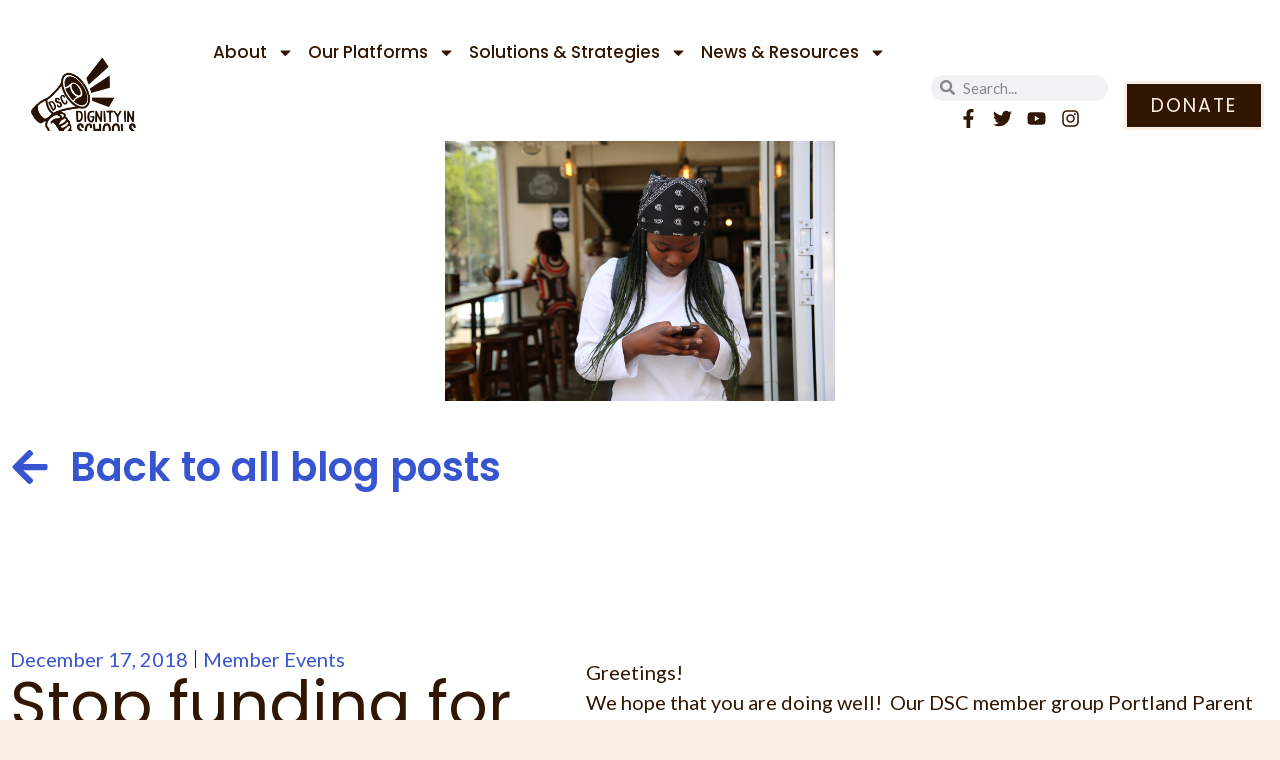

--- FILE ---
content_type: text/html; charset=UTF-8
request_url: https://dignityinschools.org/stop-funding-for-police-in-portland-schools/
body_size: 16367
content:
<!doctype html>
<html lang="en-US">
<head>
	<meta charset="UTF-8">
	<meta name="viewport" content="width=device-width, initial-scale=1">
	<link rel="profile" href="https://gmpg.org/xfn/11">
	<title>Stop funding for police in Portland Schools &#8211; Dignity in Schools</title>
<meta name='robots' content='max-image-preview:large' />
<link rel="alternate" type="application/rss+xml" title="Dignity in Schools &raquo; Feed" href="https://dignityinschools.org/feed/" />
<link rel="alternate" type="application/rss+xml" title="Dignity in Schools &raquo; Comments Feed" href="https://dignityinschools.org/comments/feed/" />
<link rel="alternate" type="application/rss+xml" title="Dignity in Schools &raquo; Stop funding for police in Portland Schools Comments Feed" href="https://dignityinschools.org/stop-funding-for-police-in-portland-schools/feed/" />
<script>
window._wpemojiSettings = {"baseUrl":"https:\/\/s.w.org\/images\/core\/emoji\/14.0.0\/72x72\/","ext":".png","svgUrl":"https:\/\/s.w.org\/images\/core\/emoji\/14.0.0\/svg\/","svgExt":".svg","source":{"concatemoji":"https:\/\/dignityinschools.org\/wp-includes\/js\/wp-emoji-release.min.js?ver=6.4.7"}};
/*! This file is auto-generated */
!function(i,n){var o,s,e;function c(e){try{var t={supportTests:e,timestamp:(new Date).valueOf()};sessionStorage.setItem(o,JSON.stringify(t))}catch(e){}}function p(e,t,n){e.clearRect(0,0,e.canvas.width,e.canvas.height),e.fillText(t,0,0);var t=new Uint32Array(e.getImageData(0,0,e.canvas.width,e.canvas.height).data),r=(e.clearRect(0,0,e.canvas.width,e.canvas.height),e.fillText(n,0,0),new Uint32Array(e.getImageData(0,0,e.canvas.width,e.canvas.height).data));return t.every(function(e,t){return e===r[t]})}function u(e,t,n){switch(t){case"flag":return n(e,"\ud83c\udff3\ufe0f\u200d\u26a7\ufe0f","\ud83c\udff3\ufe0f\u200b\u26a7\ufe0f")?!1:!n(e,"\ud83c\uddfa\ud83c\uddf3","\ud83c\uddfa\u200b\ud83c\uddf3")&&!n(e,"\ud83c\udff4\udb40\udc67\udb40\udc62\udb40\udc65\udb40\udc6e\udb40\udc67\udb40\udc7f","\ud83c\udff4\u200b\udb40\udc67\u200b\udb40\udc62\u200b\udb40\udc65\u200b\udb40\udc6e\u200b\udb40\udc67\u200b\udb40\udc7f");case"emoji":return!n(e,"\ud83e\udef1\ud83c\udffb\u200d\ud83e\udef2\ud83c\udfff","\ud83e\udef1\ud83c\udffb\u200b\ud83e\udef2\ud83c\udfff")}return!1}function f(e,t,n){var r="undefined"!=typeof WorkerGlobalScope&&self instanceof WorkerGlobalScope?new OffscreenCanvas(300,150):i.createElement("canvas"),a=r.getContext("2d",{willReadFrequently:!0}),o=(a.textBaseline="top",a.font="600 32px Arial",{});return e.forEach(function(e){o[e]=t(a,e,n)}),o}function t(e){var t=i.createElement("script");t.src=e,t.defer=!0,i.head.appendChild(t)}"undefined"!=typeof Promise&&(o="wpEmojiSettingsSupports",s=["flag","emoji"],n.supports={everything:!0,everythingExceptFlag:!0},e=new Promise(function(e){i.addEventListener("DOMContentLoaded",e,{once:!0})}),new Promise(function(t){var n=function(){try{var e=JSON.parse(sessionStorage.getItem(o));if("object"==typeof e&&"number"==typeof e.timestamp&&(new Date).valueOf()<e.timestamp+604800&&"object"==typeof e.supportTests)return e.supportTests}catch(e){}return null}();if(!n){if("undefined"!=typeof Worker&&"undefined"!=typeof OffscreenCanvas&&"undefined"!=typeof URL&&URL.createObjectURL&&"undefined"!=typeof Blob)try{var e="postMessage("+f.toString()+"("+[JSON.stringify(s),u.toString(),p.toString()].join(",")+"));",r=new Blob([e],{type:"text/javascript"}),a=new Worker(URL.createObjectURL(r),{name:"wpTestEmojiSupports"});return void(a.onmessage=function(e){c(n=e.data),a.terminate(),t(n)})}catch(e){}c(n=f(s,u,p))}t(n)}).then(function(e){for(var t in e)n.supports[t]=e[t],n.supports.everything=n.supports.everything&&n.supports[t],"flag"!==t&&(n.supports.everythingExceptFlag=n.supports.everythingExceptFlag&&n.supports[t]);n.supports.everythingExceptFlag=n.supports.everythingExceptFlag&&!n.supports.flag,n.DOMReady=!1,n.readyCallback=function(){n.DOMReady=!0}}).then(function(){return e}).then(function(){var e;n.supports.everything||(n.readyCallback(),(e=n.source||{}).concatemoji?t(e.concatemoji):e.wpemoji&&e.twemoji&&(t(e.twemoji),t(e.wpemoji)))}))}((window,document),window._wpemojiSettings);
</script>
<link rel='stylesheet' id='sb_instagram_styles-css' href='https://dignityinschools.org/wp-content/plugins/instagram-feed/css/sb-instagram-2-2.min.css?ver=2.4.5' media='all' />
<style id='wp-emoji-styles-inline-css'>

	img.wp-smiley, img.emoji {
		display: inline !important;
		border: none !important;
		box-shadow: none !important;
		height: 1em !important;
		width: 1em !important;
		margin: 0 0.07em !important;
		vertical-align: -0.1em !important;
		background: none !important;
		padding: 0 !important;
	}
</style>
<link rel='stylesheet' id='wp-block-library-css' href='https://dignityinschools.org/wp-includes/css/dist/block-library/style.min.css?ver=6.4.7' media='all' />
<link rel='stylesheet' id='wp-components-css' href='https://dignityinschools.org/wp-includes/css/dist/components/style.min.css?ver=6.4.7' media='all' />
<link rel='stylesheet' id='wp-block-editor-css' href='https://dignityinschools.org/wp-includes/css/dist/block-editor/style.min.css?ver=6.4.7' media='all' />
<link rel='stylesheet' id='wp-reusable-blocks-css' href='https://dignityinschools.org/wp-includes/css/dist/reusable-blocks/style.min.css?ver=6.4.7' media='all' />
<link rel='stylesheet' id='wp-patterns-css' href='https://dignityinschools.org/wp-includes/css/dist/patterns/style.min.css?ver=6.4.7' media='all' />
<link rel='stylesheet' id='wp-editor-css' href='https://dignityinschools.org/wp-includes/css/dist/editor/style.min.css?ver=6.4.7' media='all' />
<link rel='stylesheet' id='block-robo-gallery-style-css-css' href='https://dignityinschools.org/wp-content/plugins/robo-gallery/includes/extensions/block/dist/blocks.style.build.css?ver=2.8.23' media='all' />
<style id='classic-theme-styles-inline-css'>
/*! This file is auto-generated */
.wp-block-button__link{color:#fff;background-color:#32373c;border-radius:9999px;box-shadow:none;text-decoration:none;padding:calc(.667em + 2px) calc(1.333em + 2px);font-size:1.125em}.wp-block-file__button{background:#32373c;color:#fff;text-decoration:none}
</style>
<style id='global-styles-inline-css'>
body{--wp--preset--color--black: #000000;--wp--preset--color--cyan-bluish-gray: #abb8c3;--wp--preset--color--white: #ffffff;--wp--preset--color--pale-pink: #f78da7;--wp--preset--color--vivid-red: #cf2e2e;--wp--preset--color--luminous-vivid-orange: #ff6900;--wp--preset--color--luminous-vivid-amber: #fcb900;--wp--preset--color--light-green-cyan: #7bdcb5;--wp--preset--color--vivid-green-cyan: #00d084;--wp--preset--color--pale-cyan-blue: #8ed1fc;--wp--preset--color--vivid-cyan-blue: #0693e3;--wp--preset--color--vivid-purple: #9b51e0;--wp--preset--gradient--vivid-cyan-blue-to-vivid-purple: linear-gradient(135deg,rgba(6,147,227,1) 0%,rgb(155,81,224) 100%);--wp--preset--gradient--light-green-cyan-to-vivid-green-cyan: linear-gradient(135deg,rgb(122,220,180) 0%,rgb(0,208,130) 100%);--wp--preset--gradient--luminous-vivid-amber-to-luminous-vivid-orange: linear-gradient(135deg,rgba(252,185,0,1) 0%,rgba(255,105,0,1) 100%);--wp--preset--gradient--luminous-vivid-orange-to-vivid-red: linear-gradient(135deg,rgba(255,105,0,1) 0%,rgb(207,46,46) 100%);--wp--preset--gradient--very-light-gray-to-cyan-bluish-gray: linear-gradient(135deg,rgb(238,238,238) 0%,rgb(169,184,195) 100%);--wp--preset--gradient--cool-to-warm-spectrum: linear-gradient(135deg,rgb(74,234,220) 0%,rgb(151,120,209) 20%,rgb(207,42,186) 40%,rgb(238,44,130) 60%,rgb(251,105,98) 80%,rgb(254,248,76) 100%);--wp--preset--gradient--blush-light-purple: linear-gradient(135deg,rgb(255,206,236) 0%,rgb(152,150,240) 100%);--wp--preset--gradient--blush-bordeaux: linear-gradient(135deg,rgb(254,205,165) 0%,rgb(254,45,45) 50%,rgb(107,0,62) 100%);--wp--preset--gradient--luminous-dusk: linear-gradient(135deg,rgb(255,203,112) 0%,rgb(199,81,192) 50%,rgb(65,88,208) 100%);--wp--preset--gradient--pale-ocean: linear-gradient(135deg,rgb(255,245,203) 0%,rgb(182,227,212) 50%,rgb(51,167,181) 100%);--wp--preset--gradient--electric-grass: linear-gradient(135deg,rgb(202,248,128) 0%,rgb(113,206,126) 100%);--wp--preset--gradient--midnight: linear-gradient(135deg,rgb(2,3,129) 0%,rgb(40,116,252) 100%);--wp--preset--font-size--small: 13px;--wp--preset--font-size--medium: 20px;--wp--preset--font-size--large: 36px;--wp--preset--font-size--x-large: 42px;--wp--preset--spacing--20: 0.44rem;--wp--preset--spacing--30: 0.67rem;--wp--preset--spacing--40: 1rem;--wp--preset--spacing--50: 1.5rem;--wp--preset--spacing--60: 2.25rem;--wp--preset--spacing--70: 3.38rem;--wp--preset--spacing--80: 5.06rem;--wp--preset--shadow--natural: 6px 6px 9px rgba(0, 0, 0, 0.2);--wp--preset--shadow--deep: 12px 12px 50px rgba(0, 0, 0, 0.4);--wp--preset--shadow--sharp: 6px 6px 0px rgba(0, 0, 0, 0.2);--wp--preset--shadow--outlined: 6px 6px 0px -3px rgba(255, 255, 255, 1), 6px 6px rgba(0, 0, 0, 1);--wp--preset--shadow--crisp: 6px 6px 0px rgba(0, 0, 0, 1);}:where(.is-layout-flex){gap: 0.5em;}:where(.is-layout-grid){gap: 0.5em;}body .is-layout-flow > .alignleft{float: left;margin-inline-start: 0;margin-inline-end: 2em;}body .is-layout-flow > .alignright{float: right;margin-inline-start: 2em;margin-inline-end: 0;}body .is-layout-flow > .aligncenter{margin-left: auto !important;margin-right: auto !important;}body .is-layout-constrained > .alignleft{float: left;margin-inline-start: 0;margin-inline-end: 2em;}body .is-layout-constrained > .alignright{float: right;margin-inline-start: 2em;margin-inline-end: 0;}body .is-layout-constrained > .aligncenter{margin-left: auto !important;margin-right: auto !important;}body .is-layout-constrained > :where(:not(.alignleft):not(.alignright):not(.alignfull)){max-width: var(--wp--style--global--content-size);margin-left: auto !important;margin-right: auto !important;}body .is-layout-constrained > .alignwide{max-width: var(--wp--style--global--wide-size);}body .is-layout-flex{display: flex;}body .is-layout-flex{flex-wrap: wrap;align-items: center;}body .is-layout-flex > *{margin: 0;}body .is-layout-grid{display: grid;}body .is-layout-grid > *{margin: 0;}:where(.wp-block-columns.is-layout-flex){gap: 2em;}:where(.wp-block-columns.is-layout-grid){gap: 2em;}:where(.wp-block-post-template.is-layout-flex){gap: 1.25em;}:where(.wp-block-post-template.is-layout-grid){gap: 1.25em;}.has-black-color{color: var(--wp--preset--color--black) !important;}.has-cyan-bluish-gray-color{color: var(--wp--preset--color--cyan-bluish-gray) !important;}.has-white-color{color: var(--wp--preset--color--white) !important;}.has-pale-pink-color{color: var(--wp--preset--color--pale-pink) !important;}.has-vivid-red-color{color: var(--wp--preset--color--vivid-red) !important;}.has-luminous-vivid-orange-color{color: var(--wp--preset--color--luminous-vivid-orange) !important;}.has-luminous-vivid-amber-color{color: var(--wp--preset--color--luminous-vivid-amber) !important;}.has-light-green-cyan-color{color: var(--wp--preset--color--light-green-cyan) !important;}.has-vivid-green-cyan-color{color: var(--wp--preset--color--vivid-green-cyan) !important;}.has-pale-cyan-blue-color{color: var(--wp--preset--color--pale-cyan-blue) !important;}.has-vivid-cyan-blue-color{color: var(--wp--preset--color--vivid-cyan-blue) !important;}.has-vivid-purple-color{color: var(--wp--preset--color--vivid-purple) !important;}.has-black-background-color{background-color: var(--wp--preset--color--black) !important;}.has-cyan-bluish-gray-background-color{background-color: var(--wp--preset--color--cyan-bluish-gray) !important;}.has-white-background-color{background-color: var(--wp--preset--color--white) !important;}.has-pale-pink-background-color{background-color: var(--wp--preset--color--pale-pink) !important;}.has-vivid-red-background-color{background-color: var(--wp--preset--color--vivid-red) !important;}.has-luminous-vivid-orange-background-color{background-color: var(--wp--preset--color--luminous-vivid-orange) !important;}.has-luminous-vivid-amber-background-color{background-color: var(--wp--preset--color--luminous-vivid-amber) !important;}.has-light-green-cyan-background-color{background-color: var(--wp--preset--color--light-green-cyan) !important;}.has-vivid-green-cyan-background-color{background-color: var(--wp--preset--color--vivid-green-cyan) !important;}.has-pale-cyan-blue-background-color{background-color: var(--wp--preset--color--pale-cyan-blue) !important;}.has-vivid-cyan-blue-background-color{background-color: var(--wp--preset--color--vivid-cyan-blue) !important;}.has-vivid-purple-background-color{background-color: var(--wp--preset--color--vivid-purple) !important;}.has-black-border-color{border-color: var(--wp--preset--color--black) !important;}.has-cyan-bluish-gray-border-color{border-color: var(--wp--preset--color--cyan-bluish-gray) !important;}.has-white-border-color{border-color: var(--wp--preset--color--white) !important;}.has-pale-pink-border-color{border-color: var(--wp--preset--color--pale-pink) !important;}.has-vivid-red-border-color{border-color: var(--wp--preset--color--vivid-red) !important;}.has-luminous-vivid-orange-border-color{border-color: var(--wp--preset--color--luminous-vivid-orange) !important;}.has-luminous-vivid-amber-border-color{border-color: var(--wp--preset--color--luminous-vivid-amber) !important;}.has-light-green-cyan-border-color{border-color: var(--wp--preset--color--light-green-cyan) !important;}.has-vivid-green-cyan-border-color{border-color: var(--wp--preset--color--vivid-green-cyan) !important;}.has-pale-cyan-blue-border-color{border-color: var(--wp--preset--color--pale-cyan-blue) !important;}.has-vivid-cyan-blue-border-color{border-color: var(--wp--preset--color--vivid-cyan-blue) !important;}.has-vivid-purple-border-color{border-color: var(--wp--preset--color--vivid-purple) !important;}.has-vivid-cyan-blue-to-vivid-purple-gradient-background{background: var(--wp--preset--gradient--vivid-cyan-blue-to-vivid-purple) !important;}.has-light-green-cyan-to-vivid-green-cyan-gradient-background{background: var(--wp--preset--gradient--light-green-cyan-to-vivid-green-cyan) !important;}.has-luminous-vivid-amber-to-luminous-vivid-orange-gradient-background{background: var(--wp--preset--gradient--luminous-vivid-amber-to-luminous-vivid-orange) !important;}.has-luminous-vivid-orange-to-vivid-red-gradient-background{background: var(--wp--preset--gradient--luminous-vivid-orange-to-vivid-red) !important;}.has-very-light-gray-to-cyan-bluish-gray-gradient-background{background: var(--wp--preset--gradient--very-light-gray-to-cyan-bluish-gray) !important;}.has-cool-to-warm-spectrum-gradient-background{background: var(--wp--preset--gradient--cool-to-warm-spectrum) !important;}.has-blush-light-purple-gradient-background{background: var(--wp--preset--gradient--blush-light-purple) !important;}.has-blush-bordeaux-gradient-background{background: var(--wp--preset--gradient--blush-bordeaux) !important;}.has-luminous-dusk-gradient-background{background: var(--wp--preset--gradient--luminous-dusk) !important;}.has-pale-ocean-gradient-background{background: var(--wp--preset--gradient--pale-ocean) !important;}.has-electric-grass-gradient-background{background: var(--wp--preset--gradient--electric-grass) !important;}.has-midnight-gradient-background{background: var(--wp--preset--gradient--midnight) !important;}.has-small-font-size{font-size: var(--wp--preset--font-size--small) !important;}.has-medium-font-size{font-size: var(--wp--preset--font-size--medium) !important;}.has-large-font-size{font-size: var(--wp--preset--font-size--large) !important;}.has-x-large-font-size{font-size: var(--wp--preset--font-size--x-large) !important;}
.wp-block-navigation a:where(:not(.wp-element-button)){color: inherit;}
:where(.wp-block-post-template.is-layout-flex){gap: 1.25em;}:where(.wp-block-post-template.is-layout-grid){gap: 1.25em;}
:where(.wp-block-columns.is-layout-flex){gap: 2em;}:where(.wp-block-columns.is-layout-grid){gap: 2em;}
.wp-block-pullquote{font-size: 1.5em;line-height: 1.6;}
</style>
<link rel='stylesheet' id='bwg_fonts-css' href='https://dignityinschools.org/wp-content/plugins/photo-gallery/css/bwg-fonts/fonts.css?ver=0.0.1' media='all' />
<link rel='stylesheet' id='bwg_frontend-css' href='https://dignityinschools.org/wp-content/plugins/photo-gallery/css/styles.min.css?ver=1.5.22' media='all' />
<link rel='stylesheet' id='hello-elementor-css' href='https://dignityinschools.org/wp-content/themes/hello-elementor/style.min.css?ver=2.8.1' media='all' />
<link rel='stylesheet' id='hello-elementor-theme-style-css' href='https://dignityinschools.org/wp-content/themes/hello-elementor/theme.min.css?ver=2.8.1' media='all' />
<link rel='stylesheet' id='elementor-frontend-css' href='https://dignityinschools.org/wp-content/plugins/elementor/assets/css/frontend-lite.min.css?ver=3.14.1' media='all' />
<link rel='stylesheet' id='elementor-post-3420-css' href='https://dignityinschools.org/wp-content/uploads/elementor/css/post-3420.css?ver=1726676106' media='all' />
<link rel='stylesheet' id='elementor-lazyload-css' href='https://dignityinschools.org/wp-content/plugins/elementor/assets/css/modules/lazyload/frontend.min.css?ver=3.14.1' media='all' />
<link rel='stylesheet' id='swiper-css' href='https://dignityinschools.org/wp-content/plugins/elementor/assets/lib/swiper/v8/css/swiper.min.css?ver=8.4.5' media='all' />
<link rel='stylesheet' id='elementor-pro-css' href='https://dignityinschools.org/wp-content/plugins/elementor-pro/assets/css/frontend-lite.min.css?ver=3.14.1' media='all' />
<link rel='stylesheet' id='elementor-post-3422-css' href='https://dignityinschools.org/wp-content/uploads/elementor/css/post-3422.css?ver=1760464195' media='all' />
<link rel='stylesheet' id='elementor-post-3437-css' href='https://dignityinschools.org/wp-content/uploads/elementor/css/post-3437.css?ver=1758213790' media='all' />
<link rel='stylesheet' id='elementor-post-3546-css' href='https://dignityinschools.org/wp-content/uploads/elementor/css/post-3546.css?ver=1760721527' media='all' />
<link rel='stylesheet' id='google-fonts-1-css' href='https://fonts.googleapis.com/css?family=Poppins%3A100%2C100italic%2C200%2C200italic%2C300%2C300italic%2C400%2C400italic%2C500%2C500italic%2C600%2C600italic%2C700%2C700italic%2C800%2C800italic%2C900%2C900italic%7CLato%3A100%2C100italic%2C200%2C200italic%2C300%2C300italic%2C400%2C400italic%2C500%2C500italic%2C600%2C600italic%2C700%2C700italic%2C800%2C800italic%2C900%2C900italic&#038;display=swap&#038;ver=6.4.7' media='all' />
<link rel="preconnect" href="https://fonts.gstatic.com/" crossorigin><script src="https://dignityinschools.org/wp-includes/js/jquery/jquery.min.js?ver=3.7.1" id="jquery-core-js"></script>
<script src="https://dignityinschools.org/wp-includes/js/jquery/jquery-migrate.min.js?ver=3.4.1" id="jquery-migrate-js"></script>
<script id="bwg_frontend-js-extra">
var bwg_objectsL10n = {"bwg_field_required":"field is required.","bwg_mail_validation":"This is not a valid email address.","bwg_search_result":"There are no images matching your search.","bwg_select_tag":"Select Tag","bwg_order_by":"Order By","bwg_search":"Search","bwg_show_ecommerce":"Show Ecommerce","bwg_hide_ecommerce":"Hide Ecommerce","bwg_show_comments":"Show Comments","bwg_hide_comments":"Hide Comments","bwg_restore":"Restore","bwg_maximize":"Maximize","bwg_fullscreen":"Fullscreen","bwg_exit_fullscreen":"Exit Fullscreen","bwg_search_tag":"SEARCH...","bwg_tag_no_match":"No tags found","bwg_all_tags_selected":"All tags selected","bwg_tags_selected":"tags selected","play":"Play","pause":"Pause","is_pro":"","bwg_play":"Play","bwg_pause":"Pause","bwg_hide_info":"Hide info","bwg_show_info":"Show info","bwg_hide_rating":"Hide rating","bwg_show_rating":"Show rating","ok":"Ok","cancel":"Cancel","select_all":"Select all"};
</script>
<script src="https://dignityinschools.org/wp-content/plugins/photo-gallery/js/scripts.min.js?ver=1.5.22" id="bwg_frontend-js"></script>
<script src="https://dignityinschools.org/wp-content/plugins/elementor-pro/assets/js/page-transitions.min.js?ver=3.14.1" id="page-transitions-js"></script>
<link rel="https://api.w.org/" href="https://dignityinschools.org/wp-json/" /><link rel="alternate" type="application/json" href="https://dignityinschools.org/wp-json/wp/v2/posts/2078" /><link rel="EditURI" type="application/rsd+xml" title="RSD" href="https://dignityinschools.org/xmlrpc.php?rsd" />
<link rel="canonical" href="https://dignityinschools.org/stop-funding-for-police-in-portland-schools/" />
<link rel='shortlink' href='https://dignityinschools.org/?p=2078' />
<link rel="alternate" type="application/json+oembed" href="https://dignityinschools.org/wp-json/oembed/1.0/embed?url=https%3A%2F%2Fdignityinschools.org%2Fstop-funding-for-police-in-portland-schools%2F" />
<link rel="alternate" type="text/xml+oembed" href="https://dignityinschools.org/wp-json/oembed/1.0/embed?url=https%3A%2F%2Fdignityinschools.org%2Fstop-funding-for-police-in-portland-schools%2F&#038;format=xml" />
<meta name="generator" content="Elementor 3.14.1; features: e_dom_optimization, e_optimized_assets_loading, e_optimized_css_loading, e_font_icon_svg, a11y_improvements, additional_custom_breakpoints; settings: css_print_method-external, google_font-enabled, font_display-swap">
			<meta name="theme-color" content="#F9EEE5">
			<link rel="icon" href="https://dignityinschools.org/wp-content/uploads/2025/09/cropped-DSC-New-LogO-1-2-32x32.png" sizes="32x32" />
<link rel="icon" href="https://dignityinschools.org/wp-content/uploads/2025/09/cropped-DSC-New-LogO-1-2-192x192.png" sizes="192x192" />
<link rel="apple-touch-icon" href="https://dignityinschools.org/wp-content/uploads/2025/09/cropped-DSC-New-LogO-1-2-180x180.png" />
<meta name="msapplication-TileImage" content="https://dignityinschools.org/wp-content/uploads/2025/09/cropped-DSC-New-LogO-1-2-270x270.png" />
		<style id="wp-custom-css">
			#sticky-header.hide-header {
  opacity: 0;
  transition: opacity 0.5s ease-in-out;
}		</style>
		</head>
<body class="post-template-default single single-post postid-2078 single-format-standard e-lazyload elementor-default elementor-kit-3420 elementor-page-3546">

		<e-page-transition preloader-type="animation" preloader-animation-type="bouncing-dots" class="e-page-transition--entering" exclude="^https\:\/\/dignityinschools\.org\/wp\-admin\/">
					</e-page-transition>
		
<a class="skip-link screen-reader-text" href="#content">Skip to content</a>

		<div data-elementor-type="header" data-elementor-id="3422" class="elementor elementor-3422 elementor-location-header" data-elementor-post-type="elementor_library">
						<div class="elementor-element elementor-element-c02d35d e-flex e-con-boxed e-con" data-id="c02d35d" data-element_type="container" id="&#039;.elementor-sticky--effects&#039;" data-settings="{&quot;background_background&quot;:&quot;classic&quot;,&quot;sticky&quot;:&quot;top&quot;,&quot;sticky_on&quot;:[&quot;desktop&quot;,&quot;tablet&quot;],&quot;content_width&quot;:&quot;boxed&quot;,&quot;sticky_offset&quot;:0,&quot;sticky_effects_offset&quot;:0}">
					<div class="e-con-inner">
		<div class="elementor-element elementor-element-185010c e-con-full e-flex e-con" data-id="185010c" data-element_type="container" data-settings="{&quot;content_width&quot;:&quot;full&quot;}">
				<div class="elementor-element elementor-element-bd8c615 elementor-widget__width-initial elementor-widget elementor-widget-image" data-id="bd8c615" data-element_type="widget" data-widget_type="image.default">
				<div class="elementor-widget-container">
			<style>/*! elementor - v3.14.0 - 26-06-2023 */
.elementor-widget-image{text-align:center}.elementor-widget-image a{display:inline-block}.elementor-widget-image a img[src$=".svg"]{width:48px}.elementor-widget-image img{vertical-align:middle;display:inline-block}</style>													<a href="https://dignityinschools.org/">
							<img width="800" height="800" src="https://dignityinschools.org/wp-content/uploads/2023/08/Artboard-1.png" class="attachment-large size-large wp-image-3877" alt="" srcset="https://dignityinschools.org/wp-content/uploads/2023/08/Artboard-1.png 864w, https://dignityinschools.org/wp-content/uploads/2023/08/Artboard-1-300x300.png 300w, https://dignityinschools.org/wp-content/uploads/2023/08/Artboard-1-150x150.png 150w, https://dignityinschools.org/wp-content/uploads/2023/08/Artboard-1-768x768.png 768w" sizes="(max-width: 800px) 100vw, 800px" />								</a>
															</div>
				</div>
				</div>
		<div class="elementor-element elementor-element-ffd6c44 e-con-full e-flex e-con" data-id="ffd6c44" data-element_type="container" data-settings="{&quot;content_width&quot;:&quot;full&quot;}">
				<div class="elementor-element elementor-element-16f3429 elementor-nav-menu__align-center elementor-nav-menu__text-align-center elementor-widget__width-initial elementor-nav-menu--stretch elementor-nav-menu--dropdown-tablet elementor-nav-menu--toggle elementor-nav-menu--burger elementor-widget elementor-widget-nav-menu" data-id="16f3429" data-element_type="widget" data-settings="{&quot;full_width&quot;:&quot;stretch&quot;,&quot;layout&quot;:&quot;horizontal&quot;,&quot;submenu_icon&quot;:{&quot;value&quot;:&quot;&lt;svg class=\&quot;e-font-icon-svg e-fas-caret-down\&quot; viewBox=\&quot;0 0 320 512\&quot; xmlns=\&quot;http:\/\/www.w3.org\/2000\/svg\&quot;&gt;&lt;path d=\&quot;M31.3 192h257.3c17.8 0 26.7 21.5 14.1 34.1L174.1 354.8c-7.8 7.8-20.5 7.8-28.3 0L17.2 226.1C4.6 213.5 13.5 192 31.3 192z\&quot;&gt;&lt;\/path&gt;&lt;\/svg&gt;&quot;,&quot;library&quot;:&quot;fa-solid&quot;},&quot;toggle&quot;:&quot;burger&quot;}" data-widget_type="nav-menu.default">
				<div class="elementor-widget-container">
			<link rel="stylesheet" href="https://dignityinschools.org/wp-content/plugins/elementor-pro/assets/css/widget-nav-menu.min.css">			<nav class="elementor-nav-menu--main elementor-nav-menu__container elementor-nav-menu--layout-horizontal e--pointer-underline e--animation-fade">
				<ul id="menu-1-16f3429" class="elementor-nav-menu"><li class="menu-item menu-item-type-custom menu-item-object-custom menu-item-has-children menu-item-3535"><a href="#" class="elementor-item elementor-item-anchor">About</a>
<ul class="sub-menu elementor-nav-menu--dropdown">
	<li class="menu-item menu-item-type-post_type menu-item-object-page menu-item-509"><a href="https://dignityinschools.org/about-us/mission/" class="elementor-sub-item">Mission</a></li>
	<li class="menu-item menu-item-type-post_type menu-item-object-page menu-item-510"><a href="https://dignityinschools.org/about-us/become-a-member/" class="elementor-sub-item">Become a Member</a></li>
	<li class="menu-item menu-item-type-post_type menu-item-object-page menu-item-511"><a href="https://dignityinschools.org/about-us/current-members/" class="elementor-sub-item">Current Members</a></li>
	<li class="menu-item menu-item-type-post_type menu-item-object-page menu-item-513"><a href="https://dignityinschools.org/about-us/principles-of-unity/" class="elementor-sub-item">Principles of Unity</a></li>
	<li class="menu-item menu-item-type-post_type menu-item-object-page menu-item-512"><a href="https://dignityinschools.org/about-us/dsc-coordinating-committee-staff/" class="elementor-sub-item">DSC Coordinating Committee &#038; Staff</a></li>
	<li class="menu-item menu-item-type-post_type menu-item-object-page menu-item-3596"><a href="https://dignityinschools.org/dsc-ny" class="elementor-sub-item">Dignity in Schools Campaign-New York</a></li>
</ul>
</li>
<li class="menu-item menu-item-type-custom menu-item-object-custom menu-item-has-children menu-item-3427"><a href="#" class="elementor-item elementor-item-anchor">Our Platforms</a>
<ul class="sub-menu elementor-nav-menu--dropdown">
	<li class="menu-item menu-item-type-post_type menu-item-object-page menu-item-515"><a href="https://dignityinschools.org/take-action/solutions-not-suspensions-a-call-for-a-moratorium-on-out-of-school-suspensions/" class="elementor-sub-item">Solutions Not Suspensions</a></li>
	<li class="menu-item menu-item-type-post_type menu-item-object-page menu-item-514"><a href="https://dignityinschools.org/take-action/community-not-cops/" class="elementor-sub-item">Community Not Cops</a></li>
</ul>
</li>
<li class="menu-item menu-item-type-custom menu-item-object-custom menu-item-has-children menu-item-3428"><a href="#" class="elementor-item elementor-item-anchor">Solutions &#038; Strategies</a>
<ul class="sub-menu elementor-nav-menu--dropdown">
	<li class="menu-item menu-item-type-post_type menu-item-object-page menu-item-518"><a href="https://dignityinschools.org/take-action/national-week-of-action" class="elementor-sub-item">National Week of Action</a></li>
	<li class="menu-item menu-item-type-post_type menu-item-object-page menu-item-3772"><a href="https://dignityinschools.org/dsc-decodes" class="elementor-sub-item">DSC Decodes – Resources for Political Education and Building Narrative Power</a></li>
	<li class="menu-item menu-item-type-post_type menu-item-object-page menu-item-734"><a href="https://dignityinschools.org/take-action/model-school-code/" class="elementor-sub-item">Model School Code</a></li>
	<li class="menu-item menu-item-type-post_type menu-item-object-page menu-item-517"><a href="https://dignityinschools.org/take-action/federal-strategies/" class="elementor-sub-item">Federal Strategies</a></li>
	<li class="menu-item menu-item-type-post_type menu-item-object-page menu-item-3846"><a href="https://dignityinschools.org/speakers" class="elementor-sub-item">Speakers Bureau</a></li>
</ul>
</li>
<li class="menu-item menu-item-type-custom menu-item-object-custom menu-item-has-children menu-item-3561"><a href="#" class="elementor-item elementor-item-anchor">News &#038; Resources</a>
<ul class="sub-menu elementor-nav-menu--dropdown">
	<li class="menu-item menu-item-type-custom menu-item-object-custom menu-item-has-children menu-item-3770"><a href="#" class="elementor-sub-item elementor-item-anchor">New DSC Resources</a>
	<ul class="sub-menu elementor-nav-menu--dropdown">
		<li class="menu-item menu-item-type-post_type menu-item-object-page menu-item-3828"><a href="https://dignityinschools.org/building-narrative-power-lessons-on-storytelling-for-education-justice/" class="elementor-sub-item">Building Narrative Power: Lessons on Storytelling for Education Justice</a></li>
		<li class="menu-item menu-item-type-post_type menu-item-object-page menu-item-3773"><a href="https://dignityinschools.org/check-it-out-pushout-assessment-checklist-campaign-development-guide/" class="elementor-sub-item">Check It Out: Pushout Assessment Checklist &#038; Campaign Development Guide</a></li>
	</ul>
</li>
	<li class="menu-item menu-item-type-post_type menu-item-object-page current_page_parent menu-item-3562"><a href="https://dignityinschools.org/blog/" class="elementor-sub-item">The Chalk Room</a></li>
</ul>
</li>
<li class="menu-item menu-item-type-post_type menu-item-object-page menu-item-729"><a href="https://dignityinschools.org/about-us/contact-us/" class="elementor-item">Contact</a></li>
</ul>			</nav>
					<div class="elementor-menu-toggle" role="button" tabindex="0" aria-label="Menu Toggle" aria-expanded="false">
			<svg aria-hidden="true" role="presentation" class="elementor-menu-toggle__icon--open e-font-icon-svg e-eicon-menu-bar" viewBox="0 0 1000 1000" xmlns="http://www.w3.org/2000/svg"><path d="M104 333H896C929 333 958 304 958 271S929 208 896 208H104C71 208 42 237 42 271S71 333 104 333ZM104 583H896C929 583 958 554 958 521S929 458 896 458H104C71 458 42 487 42 521S71 583 104 583ZM104 833H896C929 833 958 804 958 771S929 708 896 708H104C71 708 42 737 42 771S71 833 104 833Z"></path></svg><svg aria-hidden="true" role="presentation" class="elementor-menu-toggle__icon--close e-font-icon-svg e-eicon-close" viewBox="0 0 1000 1000" xmlns="http://www.w3.org/2000/svg"><path d="M742 167L500 408 258 167C246 154 233 150 217 150 196 150 179 158 167 167 154 179 150 196 150 212 150 229 154 242 171 254L408 500 167 742C138 771 138 800 167 829 196 858 225 858 254 829L496 587 738 829C750 842 767 846 783 846 800 846 817 842 829 829 842 817 846 804 846 783 846 767 842 750 829 737L588 500 833 258C863 229 863 200 833 171 804 137 775 137 742 167Z"></path></svg>			<span class="elementor-screen-only">Menu</span>
		</div>
					<nav class="elementor-nav-menu--dropdown elementor-nav-menu__container" aria-hidden="true">
				<ul id="menu-2-16f3429" class="elementor-nav-menu"><li class="menu-item menu-item-type-custom menu-item-object-custom menu-item-has-children menu-item-3535"><a href="#" class="elementor-item elementor-item-anchor" tabindex="-1">About</a>
<ul class="sub-menu elementor-nav-menu--dropdown">
	<li class="menu-item menu-item-type-post_type menu-item-object-page menu-item-509"><a href="https://dignityinschools.org/about-us/mission/" class="elementor-sub-item" tabindex="-1">Mission</a></li>
	<li class="menu-item menu-item-type-post_type menu-item-object-page menu-item-510"><a href="https://dignityinschools.org/about-us/become-a-member/" class="elementor-sub-item" tabindex="-1">Become a Member</a></li>
	<li class="menu-item menu-item-type-post_type menu-item-object-page menu-item-511"><a href="https://dignityinschools.org/about-us/current-members/" class="elementor-sub-item" tabindex="-1">Current Members</a></li>
	<li class="menu-item menu-item-type-post_type menu-item-object-page menu-item-513"><a href="https://dignityinschools.org/about-us/principles-of-unity/" class="elementor-sub-item" tabindex="-1">Principles of Unity</a></li>
	<li class="menu-item menu-item-type-post_type menu-item-object-page menu-item-512"><a href="https://dignityinschools.org/about-us/dsc-coordinating-committee-staff/" class="elementor-sub-item" tabindex="-1">DSC Coordinating Committee &#038; Staff</a></li>
	<li class="menu-item menu-item-type-post_type menu-item-object-page menu-item-3596"><a href="https://dignityinschools.org/dsc-ny" class="elementor-sub-item" tabindex="-1">Dignity in Schools Campaign-New York</a></li>
</ul>
</li>
<li class="menu-item menu-item-type-custom menu-item-object-custom menu-item-has-children menu-item-3427"><a href="#" class="elementor-item elementor-item-anchor" tabindex="-1">Our Platforms</a>
<ul class="sub-menu elementor-nav-menu--dropdown">
	<li class="menu-item menu-item-type-post_type menu-item-object-page menu-item-515"><a href="https://dignityinschools.org/take-action/solutions-not-suspensions-a-call-for-a-moratorium-on-out-of-school-suspensions/" class="elementor-sub-item" tabindex="-1">Solutions Not Suspensions</a></li>
	<li class="menu-item menu-item-type-post_type menu-item-object-page menu-item-514"><a href="https://dignityinschools.org/take-action/community-not-cops/" class="elementor-sub-item" tabindex="-1">Community Not Cops</a></li>
</ul>
</li>
<li class="menu-item menu-item-type-custom menu-item-object-custom menu-item-has-children menu-item-3428"><a href="#" class="elementor-item elementor-item-anchor" tabindex="-1">Solutions &#038; Strategies</a>
<ul class="sub-menu elementor-nav-menu--dropdown">
	<li class="menu-item menu-item-type-post_type menu-item-object-page menu-item-518"><a href="https://dignityinschools.org/take-action/national-week-of-action" class="elementor-sub-item" tabindex="-1">National Week of Action</a></li>
	<li class="menu-item menu-item-type-post_type menu-item-object-page menu-item-3772"><a href="https://dignityinschools.org/dsc-decodes" class="elementor-sub-item" tabindex="-1">DSC Decodes – Resources for Political Education and Building Narrative Power</a></li>
	<li class="menu-item menu-item-type-post_type menu-item-object-page menu-item-734"><a href="https://dignityinschools.org/take-action/model-school-code/" class="elementor-sub-item" tabindex="-1">Model School Code</a></li>
	<li class="menu-item menu-item-type-post_type menu-item-object-page menu-item-517"><a href="https://dignityinschools.org/take-action/federal-strategies/" class="elementor-sub-item" tabindex="-1">Federal Strategies</a></li>
	<li class="menu-item menu-item-type-post_type menu-item-object-page menu-item-3846"><a href="https://dignityinschools.org/speakers" class="elementor-sub-item" tabindex="-1">Speakers Bureau</a></li>
</ul>
</li>
<li class="menu-item menu-item-type-custom menu-item-object-custom menu-item-has-children menu-item-3561"><a href="#" class="elementor-item elementor-item-anchor" tabindex="-1">News &#038; Resources</a>
<ul class="sub-menu elementor-nav-menu--dropdown">
	<li class="menu-item menu-item-type-custom menu-item-object-custom menu-item-has-children menu-item-3770"><a href="#" class="elementor-sub-item elementor-item-anchor" tabindex="-1">New DSC Resources</a>
	<ul class="sub-menu elementor-nav-menu--dropdown">
		<li class="menu-item menu-item-type-post_type menu-item-object-page menu-item-3828"><a href="https://dignityinschools.org/building-narrative-power-lessons-on-storytelling-for-education-justice/" class="elementor-sub-item" tabindex="-1">Building Narrative Power: Lessons on Storytelling for Education Justice</a></li>
		<li class="menu-item menu-item-type-post_type menu-item-object-page menu-item-3773"><a href="https://dignityinschools.org/check-it-out-pushout-assessment-checklist-campaign-development-guide/" class="elementor-sub-item" tabindex="-1">Check It Out: Pushout Assessment Checklist &#038; Campaign Development Guide</a></li>
	</ul>
</li>
	<li class="menu-item menu-item-type-post_type menu-item-object-page current_page_parent menu-item-3562"><a href="https://dignityinschools.org/blog/" class="elementor-sub-item" tabindex="-1">The Chalk Room</a></li>
</ul>
</li>
<li class="menu-item menu-item-type-post_type menu-item-object-page menu-item-729"><a href="https://dignityinschools.org/about-us/contact-us/" class="elementor-item" tabindex="-1">Contact</a></li>
</ul>			</nav>
				</div>
				</div>
				</div>
		<div class="elementor-element elementor-element-cfddaa0 e-con-full e-flex e-con" data-id="cfddaa0" data-element_type="container" data-settings="{&quot;content_width&quot;:&quot;full&quot;}">
				<div class="elementor-element elementor-element-82ba3e6 elementor-search-form--skin-minimal elementor-widget elementor-widget-search-form" data-id="82ba3e6" data-element_type="widget" data-settings="{&quot;skin&quot;:&quot;minimal&quot;}" data-widget_type="search-form.default">
				<div class="elementor-widget-container">
			<link rel="stylesheet" href="https://dignityinschools.org/wp-content/plugins/elementor-pro/assets/css/widget-theme-elements.min.css">		<form class="elementor-search-form" action="https://dignityinschools.org" method="get" role="search">
									<div class="elementor-search-form__container">
				<label class="elementor-screen-only" for="elementor-search-form-82ba3e6">Search</label>

									<div class="elementor-search-form__icon">
						<div class="e-font-icon-svg-container"><svg aria-hidden="true" class="e-font-icon-svg e-fas-search" viewBox="0 0 512 512" xmlns="http://www.w3.org/2000/svg"><path d="M505 442.7L405.3 343c-4.5-4.5-10.6-7-17-7H372c27.6-35.3 44-79.7 44-128C416 93.1 322.9 0 208 0S0 93.1 0 208s93.1 208 208 208c48.3 0 92.7-16.4 128-44v16.3c0 6.4 2.5 12.5 7 17l99.7 99.7c9.4 9.4 24.6 9.4 33.9 0l28.3-28.3c9.4-9.4 9.4-24.6.1-34zM208 336c-70.7 0-128-57.2-128-128 0-70.7 57.2-128 128-128 70.7 0 128 57.2 128 128 0 70.7-57.2 128-128 128z"></path></svg></div>						<span class="elementor-screen-only">Search</span>
					</div>
				
				<input id="elementor-search-form-82ba3e6" placeholder="Search..." class="elementor-search-form__input" type="search" name="s" value="">
				
				
							</div>
		</form>
				</div>
				</div>
				<div class="elementor-element elementor-element-a01dee8 elementor-shape-square e-grid-align-mobile-center elementor-grid-0 e-grid-align-center elementor-widget elementor-widget-social-icons" data-id="a01dee8" data-element_type="widget" data-widget_type="social-icons.default">
				<div class="elementor-widget-container">
			<style>/*! elementor - v3.14.0 - 26-06-2023 */
.elementor-widget-social-icons.elementor-grid-0 .elementor-widget-container,.elementor-widget-social-icons.elementor-grid-mobile-0 .elementor-widget-container,.elementor-widget-social-icons.elementor-grid-tablet-0 .elementor-widget-container{line-height:1;font-size:0}.elementor-widget-social-icons:not(.elementor-grid-0):not(.elementor-grid-tablet-0):not(.elementor-grid-mobile-0) .elementor-grid{display:inline-grid}.elementor-widget-social-icons .elementor-grid{grid-column-gap:var(--grid-column-gap,5px);grid-row-gap:var(--grid-row-gap,5px);grid-template-columns:var(--grid-template-columns);justify-content:var(--justify-content,center);justify-items:var(--justify-content,center)}.elementor-icon.elementor-social-icon{font-size:var(--icon-size,25px);line-height:var(--icon-size,25px);width:calc(var(--icon-size, 25px) + (2 * var(--icon-padding, .5em)));height:calc(var(--icon-size, 25px) + (2 * var(--icon-padding, .5em)))}.elementor-social-icon{--e-social-icon-icon-color:#fff;display:inline-flex;background-color:#69727d;align-items:center;justify-content:center;text-align:center;cursor:pointer}.elementor-social-icon i{color:var(--e-social-icon-icon-color)}.elementor-social-icon svg{fill:var(--e-social-icon-icon-color)}.elementor-social-icon:last-child{margin:0}.elementor-social-icon:hover{opacity:.9;color:#fff}.elementor-social-icon-android{background-color:#a4c639}.elementor-social-icon-apple{background-color:#999}.elementor-social-icon-behance{background-color:#1769ff}.elementor-social-icon-bitbucket{background-color:#205081}.elementor-social-icon-codepen{background-color:#000}.elementor-social-icon-delicious{background-color:#39f}.elementor-social-icon-deviantart{background-color:#05cc47}.elementor-social-icon-digg{background-color:#005be2}.elementor-social-icon-dribbble{background-color:#ea4c89}.elementor-social-icon-elementor{background-color:#d30c5c}.elementor-social-icon-envelope{background-color:#ea4335}.elementor-social-icon-facebook,.elementor-social-icon-facebook-f{background-color:#3b5998}.elementor-social-icon-flickr{background-color:#0063dc}.elementor-social-icon-foursquare{background-color:#2d5be3}.elementor-social-icon-free-code-camp,.elementor-social-icon-freecodecamp{background-color:#006400}.elementor-social-icon-github{background-color:#333}.elementor-social-icon-gitlab{background-color:#e24329}.elementor-social-icon-globe{background-color:#69727d}.elementor-social-icon-google-plus,.elementor-social-icon-google-plus-g{background-color:#dd4b39}.elementor-social-icon-houzz{background-color:#7ac142}.elementor-social-icon-instagram{background-color:#262626}.elementor-social-icon-jsfiddle{background-color:#487aa2}.elementor-social-icon-link{background-color:#818a91}.elementor-social-icon-linkedin,.elementor-social-icon-linkedin-in{background-color:#0077b5}.elementor-social-icon-medium{background-color:#00ab6b}.elementor-social-icon-meetup{background-color:#ec1c40}.elementor-social-icon-mixcloud{background-color:#273a4b}.elementor-social-icon-odnoklassniki{background-color:#f4731c}.elementor-social-icon-pinterest{background-color:#bd081c}.elementor-social-icon-product-hunt{background-color:#da552f}.elementor-social-icon-reddit{background-color:#ff4500}.elementor-social-icon-rss{background-color:#f26522}.elementor-social-icon-shopping-cart{background-color:#4caf50}.elementor-social-icon-skype{background-color:#00aff0}.elementor-social-icon-slideshare{background-color:#0077b5}.elementor-social-icon-snapchat{background-color:#fffc00}.elementor-social-icon-soundcloud{background-color:#f80}.elementor-social-icon-spotify{background-color:#2ebd59}.elementor-social-icon-stack-overflow{background-color:#fe7a15}.elementor-social-icon-steam{background-color:#00adee}.elementor-social-icon-stumbleupon{background-color:#eb4924}.elementor-social-icon-telegram{background-color:#2ca5e0}.elementor-social-icon-thumb-tack{background-color:#1aa1d8}.elementor-social-icon-tripadvisor{background-color:#589442}.elementor-social-icon-tumblr{background-color:#35465c}.elementor-social-icon-twitch{background-color:#6441a5}.elementor-social-icon-twitter{background-color:#1da1f2}.elementor-social-icon-viber{background-color:#665cac}.elementor-social-icon-vimeo{background-color:#1ab7ea}.elementor-social-icon-vk{background-color:#45668e}.elementor-social-icon-weibo{background-color:#dd2430}.elementor-social-icon-weixin{background-color:#31a918}.elementor-social-icon-whatsapp{background-color:#25d366}.elementor-social-icon-wordpress{background-color:#21759b}.elementor-social-icon-xing{background-color:#026466}.elementor-social-icon-yelp{background-color:#af0606}.elementor-social-icon-youtube{background-color:#cd201f}.elementor-social-icon-500px{background-color:#0099e5}.elementor-shape-rounded .elementor-icon.elementor-social-icon{border-radius:10%}.elementor-shape-circle .elementor-icon.elementor-social-icon{border-radius:50%}</style>		<div class="elementor-social-icons-wrapper elementor-grid">
							<span class="elementor-grid-item">
					<a class="elementor-icon elementor-social-icon elementor-social-icon-facebook-f elementor-repeater-item-afa1bc5" href="https://www.facebook.com/DignityinSchool/" target="_blank">
						<span class="elementor-screen-only">Facebook-f</span>
						<svg class="e-font-icon-svg e-fab-facebook-f" viewBox="0 0 320 512" xmlns="http://www.w3.org/2000/svg"><path d="M279.14 288l14.22-92.66h-88.91v-60.13c0-25.35 12.42-50.06 52.24-50.06h40.42V6.26S260.43 0 225.36 0c-73.22 0-121.08 44.38-121.08 124.72v70.62H22.89V288h81.39v224h100.17V288z"></path></svg>					</a>
				</span>
							<span class="elementor-grid-item">
					<a class="elementor-icon elementor-social-icon elementor-social-icon-twitter elementor-repeater-item-d9bee96" href="https://twitter.com/DignityinSchool?ref_src=twsrc%5Egoogle%7Ctwcamp%5Eserp%7Ctwgr%5Eauthor" target="_blank">
						<span class="elementor-screen-only">Twitter</span>
						<svg class="e-font-icon-svg e-fab-twitter" viewBox="0 0 512 512" xmlns="http://www.w3.org/2000/svg"><path d="M459.37 151.716c.325 4.548.325 9.097.325 13.645 0 138.72-105.583 298.558-298.558 298.558-59.452 0-114.68-17.219-161.137-47.106 8.447.974 16.568 1.299 25.34 1.299 49.055 0 94.213-16.568 130.274-44.832-46.132-.975-84.792-31.188-98.112-72.772 6.498.974 12.995 1.624 19.818 1.624 9.421 0 18.843-1.3 27.614-3.573-48.081-9.747-84.143-51.98-84.143-102.985v-1.299c13.969 7.797 30.214 12.67 47.431 13.319-28.264-18.843-46.781-51.005-46.781-87.391 0-19.492 5.197-37.36 14.294-52.954 51.655 63.675 129.3 105.258 216.365 109.807-1.624-7.797-2.599-15.918-2.599-24.04 0-57.828 46.782-104.934 104.934-104.934 30.213 0 57.502 12.67 76.67 33.137 23.715-4.548 46.456-13.32 66.599-25.34-7.798 24.366-24.366 44.833-46.132 57.827 21.117-2.273 41.584-8.122 60.426-16.243-14.292 20.791-32.161 39.308-52.628 54.253z"></path></svg>					</a>
				</span>
							<span class="elementor-grid-item">
					<a class="elementor-icon elementor-social-icon elementor-social-icon-youtube elementor-repeater-item-19754ce" href="https://www.youtube.com/user/DignityInSchools" target="_blank">
						<span class="elementor-screen-only">Youtube</span>
						<svg class="e-font-icon-svg e-fab-youtube" viewBox="0 0 576 512" xmlns="http://www.w3.org/2000/svg"><path d="M549.655 124.083c-6.281-23.65-24.787-42.276-48.284-48.597C458.781 64 288 64 288 64S117.22 64 74.629 75.486c-23.497 6.322-42.003 24.947-48.284 48.597-11.412 42.867-11.412 132.305-11.412 132.305s0 89.438 11.412 132.305c6.281 23.65 24.787 41.5 48.284 47.821C117.22 448 288 448 288 448s170.78 0 213.371-11.486c23.497-6.321 42.003-24.171 48.284-47.821 11.412-42.867 11.412-132.305 11.412-132.305s0-89.438-11.412-132.305zm-317.51 213.508V175.185l142.739 81.205-142.739 81.201z"></path></svg>					</a>
				</span>
							<span class="elementor-grid-item">
					<a class="elementor-icon elementor-social-icon elementor-social-icon-instagram elementor-repeater-item-fb9c162" href="https://www.instagram.com/dignityinschools/" target="_blank">
						<span class="elementor-screen-only">Instagram</span>
						<svg class="e-font-icon-svg e-fab-instagram" viewBox="0 0 448 512" xmlns="http://www.w3.org/2000/svg"><path d="M224.1 141c-63.6 0-114.9 51.3-114.9 114.9s51.3 114.9 114.9 114.9S339 319.5 339 255.9 287.7 141 224.1 141zm0 189.6c-41.1 0-74.7-33.5-74.7-74.7s33.5-74.7 74.7-74.7 74.7 33.5 74.7 74.7-33.6 74.7-74.7 74.7zm146.4-194.3c0 14.9-12 26.8-26.8 26.8-14.9 0-26.8-12-26.8-26.8s12-26.8 26.8-26.8 26.8 12 26.8 26.8zm76.1 27.2c-1.7-35.9-9.9-67.7-36.2-93.9-26.2-26.2-58-34.4-93.9-36.2-37-2.1-147.9-2.1-184.9 0-35.8 1.7-67.6 9.9-93.9 36.1s-34.4 58-36.2 93.9c-2.1 37-2.1 147.9 0 184.9 1.7 35.9 9.9 67.7 36.2 93.9s58 34.4 93.9 36.2c37 2.1 147.9 2.1 184.9 0 35.9-1.7 67.7-9.9 93.9-36.2 26.2-26.2 34.4-58 36.2-93.9 2.1-37 2.1-147.8 0-184.8zM398.8 388c-7.8 19.6-22.9 34.7-42.6 42.6-29.5 11.7-99.5 9-132.1 9s-102.7 2.6-132.1-9c-19.6-7.8-34.7-22.9-42.6-42.6-11.7-29.5-9-99.5-9-132.1s-2.6-102.7 9-132.1c7.8-19.6 22.9-34.7 42.6-42.6 29.5-11.7 99.5-9 132.1-9s102.7-2.6 132.1 9c19.6 7.8 34.7 22.9 42.6 42.6 11.7 29.5 9 99.5 9 132.1s2.7 102.7-9 132.1z"></path></svg>					</a>
				</span>
					</div>
				</div>
				</div>
				</div>
		<div class="elementor-element elementor-element-2799478 e-con-full e-flex e-con" data-id="2799478" data-element_type="container" data-settings="{&quot;content_width&quot;:&quot;full&quot;}">
				<div class="elementor-element elementor-element-d66e8c6 elementor-align-center elementor-widget elementor-widget-button" data-id="d66e8c6" data-element_type="widget" data-widget_type="button.default">
				<div class="elementor-widget-container">
					<div class="elementor-button-wrapper">
			<a class="elementor-button elementor-button-link elementor-size-sm" href="https://dignityandrights.org/donate/?link_id=10&#038;can_id=2aa929ac850caabcef2476c3df1adf5d&#038;source=email-end-of-school-year-wrap-with-the-dignity-in-schools-campaign&#038;email_referrer=email_2376083&#038;email_subject=end-of-school-year-wrap-with-the-dignity-in-schools-campaign">
						<span class="elementor-button-content-wrapper">
						<span class="elementor-button-text">DONATE</span>
		</span>
					</a>
		</div>
				</div>
				</div>
				</div>
					</div>
				</div>
						</div>
				<div data-elementor-type="single-post" data-elementor-id="3546" class="elementor elementor-3546 elementor-location-single post-2078 post type-post status-publish format-standard has-post-thumbnail hentry category-member-events" data-elementor-post-type="elementor_library">
						<div class="elementor-element elementor-element-0bfdef4 e-flex e-con-boxed e-con" data-id="0bfdef4" data-element_type="container" data-settings="{&quot;background_background&quot;:&quot;classic&quot;,&quot;content_width&quot;:&quot;boxed&quot;}">
					<div class="e-con-inner">
				<div class="elementor-element elementor-element-670d0d0 elementor-widget elementor-widget-theme-post-featured-image elementor-widget-image" data-id="670d0d0" data-element_type="widget" data-widget_type="theme-post-featured-image.default">
				<div class="elementor-widget-container">
															<img width="2880" height="1920" src="https://dignityinschools.org/wp-content/uploads/2018/12/angelo-moleele-725358-unsplash.jpg" class="attachment-full size-full wp-image-2081" alt="" srcset="https://dignityinschools.org/wp-content/uploads/2018/12/angelo-moleele-725358-unsplash.jpg 2880w, https://dignityinschools.org/wp-content/uploads/2018/12/angelo-moleele-725358-unsplash-150x100.jpg 150w, https://dignityinschools.org/wp-content/uploads/2018/12/angelo-moleele-725358-unsplash-300x200.jpg 300w, https://dignityinschools.org/wp-content/uploads/2018/12/angelo-moleele-725358-unsplash-768x512.jpg 768w, https://dignityinschools.org/wp-content/uploads/2018/12/angelo-moleele-725358-unsplash-1024x683.jpg 1024w" sizes="(max-width: 2880px) 100vw, 2880px" />															</div>
				</div>
					</div>
				</div>
		<div class="elementor-element elementor-element-1ffe695e e-flex e-con-boxed e-con" data-id="1ffe695e" data-element_type="container" data-settings="{&quot;background_background&quot;:&quot;classic&quot;,&quot;content_width&quot;:&quot;boxed&quot;}">
					<div class="e-con-inner">
		<div class="elementor-element elementor-element-3ab6d98c e-con-full e-flex e-con" data-id="3ab6d98c" data-element_type="container" data-settings="{&quot;content_width&quot;:&quot;full&quot;,&quot;sticky&quot;:&quot;top&quot;,&quot;sticky_on&quot;:[&quot;desktop&quot;],&quot;sticky_offset&quot;:20,&quot;sticky_parent&quot;:&quot;yes&quot;,&quot;sticky_effects_offset&quot;:0}">
				<div class="elementor-element elementor-element-57c9b86 elementor-widget elementor-widget-button" data-id="57c9b86" data-element_type="widget" data-widget_type="button.default">
				<div class="elementor-widget-container">
					<div class="elementor-button-wrapper">
			<a class="elementor-button elementor-button-link elementor-size-sm" href="https://dignityinschools.org/blog/">
						<span class="elementor-button-content-wrapper">
						<span class="elementor-button-icon elementor-align-icon-left">
				<svg aria-hidden="true" class="e-font-icon-svg e-fas-arrow-left" viewBox="0 0 448 512" xmlns="http://www.w3.org/2000/svg"><path d="M257.5 445.1l-22.2 22.2c-9.4 9.4-24.6 9.4-33.9 0L7 273c-9.4-9.4-9.4-24.6 0-33.9L201.4 44.7c9.4-9.4 24.6-9.4 33.9 0l22.2 22.2c9.5 9.5 9.3 25-.4 34.3L136.6 216H424c13.3 0 24 10.7 24 24v32c0 13.3-10.7 24-24 24H136.6l120.5 114.8c9.8 9.3 10 24.8.4 34.3z"></path></svg>			</span>
						<span class="elementor-button-text">Back to all blog posts</span>
		</span>
					</a>
		</div>
				</div>
				</div>
				<div class="elementor-element elementor-element-79af168d elementor-widget elementor-widget-post-info" data-id="79af168d" data-element_type="widget" data-widget_type="post-info.default">
				<div class="elementor-widget-container">
			<link rel="stylesheet" href="https://dignityinschools.org/wp-content/plugins/elementor/assets/css/widget-icon-list.min.css">		<ul class="elementor-inline-items elementor-icon-list-items elementor-post-info">
								<li class="elementor-icon-list-item elementor-repeater-item-931a64d elementor-inline-item" itemprop="datePublished">
						<a href="https://dignityinschools.org/2018/12/17/">
														<span class="elementor-icon-list-text elementor-post-info__item elementor-post-info__item--type-date">
										December 17, 2018					</span>
									</a>
				</li>
				<li class="elementor-icon-list-item elementor-repeater-item-063516b elementor-inline-item" itemprop="about">
													<span class="elementor-icon-list-text elementor-post-info__item elementor-post-info__item--type-terms">
										<span class="elementor-post-info__terms-list">
				<a href="https://dignityinschools.org/category/member-events/" class="elementor-post-info__terms-list-item">Member Events</a>				</span>
					</span>
								</li>
				</ul>
				</div>
				</div>
				<div class="elementor-element elementor-element-7cfea84d elementor-widget elementor-widget-theme-post-title elementor-page-title elementor-widget-heading" data-id="7cfea84d" data-element_type="widget" data-widget_type="theme-post-title.default">
				<div class="elementor-widget-container">
			<style>/*! elementor - v3.14.0 - 26-06-2023 */
.elementor-heading-title{padding:0;margin:0;line-height:1}.elementor-widget-heading .elementor-heading-title[class*=elementor-size-]>a{color:inherit;font-size:inherit;line-height:inherit}.elementor-widget-heading .elementor-heading-title.elementor-size-small{font-size:15px}.elementor-widget-heading .elementor-heading-title.elementor-size-medium{font-size:19px}.elementor-widget-heading .elementor-heading-title.elementor-size-large{font-size:29px}.elementor-widget-heading .elementor-heading-title.elementor-size-xl{font-size:39px}.elementor-widget-heading .elementor-heading-title.elementor-size-xxl{font-size:59px}</style><h1 class="elementor-heading-title elementor-size-default">Stop funding for police in Portland Schools</h1>		</div>
				</div>
				</div>
		<div class="elementor-element elementor-element-17b173c2 e-con-full e-flex e-con" data-id="17b173c2" data-element_type="container" data-settings="{&quot;content_width&quot;:&quot;full&quot;}">
				<div class="elementor-element elementor-element-41925350 elementor-widget elementor-widget-theme-post-content" data-id="41925350" data-element_type="widget" data-widget_type="theme-post-content.default">
				<div class="elementor-widget-container">
			<div>Greetings!</div>
<div></div>
<div>We hope that you are doing well!  Our DSC member group Portland Parent Union (PPU) in Portland, OR reached out to ask for DSC&#8217;s support to oppose a School Board Resolution that just passed for Portland Public Schools to pay the Portland Police Bureau to have armed police patrol schools. Tomorrow, on December 19th, City Council is meeting and will vote on funding the school board resolution.</div>
<div></div>
<div>We are asking folks to support PPU in pushing back. There are two things you can do:</div>
<div></div>
<div><b>1) Write to the City Council and School Board</b> &#8211; Attached is our draft letter from the Dignity in Schools Campaign. We wanted to ask if you would consider adapting this letter or sending something similar to City Council members and the school board. I&#8217;ve attached the contact list with emails for the elected officials as well.</div>
<div></div>
<div><b>2) Sign and circulate the <a href="https://www.change.org/p/portland-city-council-counselors-not-cops?recruiter=56014873&amp;utm_source=share_petition&amp;utm_medium=facebook&amp;utm_campaign=share_petition&amp;utm_term=Search%3ESAP%3EUS%3EBrand%3EPetition%3EE" target="_blank" rel="noopener" data-saferedirecturl="https://www.google.com/url?q=https://www.change.org/p/portland-city-council-counselors-not-cops?recruiter%3D56014873%26utm_source%3Dshare_petition%26utm_medium%3Dfacebook%26utm_campaign%3Dshare_petition%26utm_term%3DSearch%253ESAP%253EUS%253EBrand%253EPetition%253EE&amp;source=gmail&amp;ust=1545319878889000&amp;usg=AFQjCNFe-EDrxE5Dy5gCVCaaEpccCwOAHw">petition</a></b> &#8211; PPU also posted the letter as a petition and would love for folks to sign-on!</div>
<div></div>
<div>For background information, here is a news article on the school board resolution &#8211;<a href="https://www.oregonlive.com/education/index.ssf/2018/12/portland_school_board_votes_to.html" target="_blank" rel="noopener" data-saferedirecturl="https://www.google.com/url?q=https://www.oregonlive.com/education/index.ssf/2018/12/portland_school_board_votes_to.html&amp;source=gmail&amp;ust=1545319878889000&amp;usg=AFQjCNGdvJGbrZdSWxRRZiKhZy4FzItrBw">https://www.oregonlive.com/<wbr />education/index.ssf/2018/12/<wbr />portland_school_board_votes_<wbr />to.html</a></div>
<div></div>
<div>And here is the testimony from the ACLU in Portland &#8211; <a href="https://aclu-or.org/en/news/portland-school-board-say-no-more-police-schools" target="_blank" rel="noopener" data-saferedirecturl="https://www.google.com/url?q=https://aclu-or.org/en/news/portland-school-board-say-no-more-police-schools&amp;source=gmail&amp;ust=1545319878889000&amp;usg=AFQjCNGII1BqdbLavTH9eOtAZLEX-VUQiA">https://aclu-or.org/en/news/<wbr />portland-school-board-say-no-<wbr />more-police-schools</a></div>
<div></div>
<div><strong>Here are the documents you can use to reach Portland School Board Members, as well as a draft letter you can edit to for your organization:</strong></div>
<div></div>
<div><a href="http://dignityinschools.org/wp-content/uploads/2018/12/Portland-School-Board-and-Council-Contact-List.pdf">Portland School Board and Council Contact List</a></div>
<div><a href="http://dignityinschools.org/wp-content/uploads/2018/12/DRAFT-DSC-Letter-Portland.docx">DRAFT DSC Letter Portland</a></div>
<div></div>
<div>Thanks so much!</div>
		</div>
				</div>
				</div>
					</div>
				</div>
		<div class="elementor-element elementor-element-5c05cf55 e-con-full e-flex e-con" data-id="5c05cf55" data-element_type="container" data-settings="{&quot;content_width&quot;:&quot;full&quot;,&quot;background_background&quot;:&quot;classic&quot;}">
				<div class="elementor-element elementor-element-4da3e5b8 elementor-widget__width-initial elementor-post-navigation-borders-yes elementor-widget elementor-widget-post-navigation" data-id="4da3e5b8" data-element_type="widget" data-widget_type="post-navigation.default">
				<div class="elementor-widget-container">
					<div class="elementor-post-navigation">
			<div class="elementor-post-navigation__prev elementor-post-navigation__link">
				<a href="https://dignityinschools.org/black-organizing-project-ep-2-youth-voices/" rel="prev"><span class="elementor-post-navigation__link__prev"><span class="post-navigation__prev--label">Previous</span></span></a>			</div>
							<div class="elementor-post-navigation__separator-wrapper">
					<div class="elementor-post-navigation__separator"></div>
				</div>
						<div class="elementor-post-navigation__next elementor-post-navigation__link">
				<a href="https://dignityinschools.org/federal-commission-responds-to-anything-but-school-safety/" rel="next"><span class="elementor-post-navigation__link__next"><span class="post-navigation__next--label">Next</span></span></a>			</div>
		</div>
				</div>
				</div>
				</div>
						</div>
				<div data-elementor-type="footer" data-elementor-id="3437" class="elementor elementor-3437 elementor-location-footer" data-elementor-post-type="elementor_library">
						<div class="elementor-element elementor-element-1c07ecb e-flex e-con-boxed e-con" data-id="1c07ecb" data-element_type="container" data-settings="{&quot;background_background&quot;:&quot;classic&quot;,&quot;content_width&quot;:&quot;boxed&quot;}">
					<div class="e-con-inner">
		<div class="elementor-element elementor-element-66fc0b9 e-con-full e-flex e-con" data-id="66fc0b9" data-element_type="container" data-settings="{&quot;content_width&quot;:&quot;full&quot;}">
				<div class="elementor-element elementor-element-4d5c2df elementor-widget elementor-widget-image" data-id="4d5c2df" data-element_type="widget" data-widget_type="image.default">
				<div class="elementor-widget-container">
																<a href="https://dignityinschools.org/">
							<img width="800" height="800" src="https://dignityinschools.org/wp-content/uploads/2023/08/Artboard-1light.png" class="attachment-large size-large wp-image-3878" alt="" srcset="https://dignityinschools.org/wp-content/uploads/2023/08/Artboard-1light.png 864w, https://dignityinschools.org/wp-content/uploads/2023/08/Artboard-1light-300x300.png 300w, https://dignityinschools.org/wp-content/uploads/2023/08/Artboard-1light-150x150.png 150w, https://dignityinschools.org/wp-content/uploads/2023/08/Artboard-1light-768x768.png 768w" sizes="(max-width: 800px) 100vw, 800px" />								</a>
															</div>
				</div>
		<div class="elementor-element elementor-element-6482df4 e-flex e-con-boxed e-con" data-id="6482df4" data-element_type="container" data-settings="{&quot;content_width&quot;:&quot;boxed&quot;}">
					<div class="e-con-inner">
				<div class="elementor-element elementor-element-8f2e15e elementor-align-center elementor-widget elementor-widget-button" data-id="8f2e15e" data-element_type="widget" data-widget_type="button.default">
				<div class="elementor-widget-container">
					<div class="elementor-button-wrapper">
			<a class="elementor-button elementor-button-link elementor-size-sm" href="#">
						<span class="elementor-button-content-wrapper">
						<span class="elementor-button-text">DONATE</span>
		</span>
					</a>
		</div>
				</div>
				</div>
				<div class="elementor-element elementor-element-84dac04 elementor-nav-menu__align-center elementor-nav-menu--dropdown-tablet elementor-nav-menu__text-align-aside elementor-nav-menu--toggle elementor-nav-menu--burger elementor-widget elementor-widget-nav-menu" data-id="84dac04" data-element_type="widget" data-settings="{&quot;layout&quot;:&quot;horizontal&quot;,&quot;submenu_icon&quot;:{&quot;value&quot;:&quot;&lt;svg class=\&quot;e-font-icon-svg e-fas-caret-down\&quot; viewBox=\&quot;0 0 320 512\&quot; xmlns=\&quot;http:\/\/www.w3.org\/2000\/svg\&quot;&gt;&lt;path d=\&quot;M31.3 192h257.3c17.8 0 26.7 21.5 14.1 34.1L174.1 354.8c-7.8 7.8-20.5 7.8-28.3 0L17.2 226.1C4.6 213.5 13.5 192 31.3 192z\&quot;&gt;&lt;\/path&gt;&lt;\/svg&gt;&quot;,&quot;library&quot;:&quot;fa-solid&quot;},&quot;toggle&quot;:&quot;burger&quot;}" data-widget_type="nav-menu.default">
				<div class="elementor-widget-container">
						<nav class="elementor-nav-menu--main elementor-nav-menu__container elementor-nav-menu--layout-horizontal e--pointer-underline e--animation-fade">
				<ul id="menu-1-84dac04" class="elementor-nav-menu"><li class="menu-item menu-item-type-custom menu-item-object-custom menu-item-has-children menu-item-3535"><a href="#" class="elementor-item elementor-item-anchor">About</a>
<ul class="sub-menu elementor-nav-menu--dropdown">
	<li class="menu-item menu-item-type-post_type menu-item-object-page menu-item-509"><a href="https://dignityinschools.org/about-us/mission/" class="elementor-sub-item">Mission</a></li>
	<li class="menu-item menu-item-type-post_type menu-item-object-page menu-item-510"><a href="https://dignityinschools.org/about-us/become-a-member/" class="elementor-sub-item">Become a Member</a></li>
	<li class="menu-item menu-item-type-post_type menu-item-object-page menu-item-511"><a href="https://dignityinschools.org/about-us/current-members/" class="elementor-sub-item">Current Members</a></li>
	<li class="menu-item menu-item-type-post_type menu-item-object-page menu-item-513"><a href="https://dignityinschools.org/about-us/principles-of-unity/" class="elementor-sub-item">Principles of Unity</a></li>
	<li class="menu-item menu-item-type-post_type menu-item-object-page menu-item-512"><a href="https://dignityinschools.org/about-us/dsc-coordinating-committee-staff/" class="elementor-sub-item">DSC Coordinating Committee &#038; Staff</a></li>
	<li class="menu-item menu-item-type-post_type menu-item-object-page menu-item-3596"><a href="https://dignityinschools.org/dsc-ny" class="elementor-sub-item">Dignity in Schools Campaign-New York</a></li>
</ul>
</li>
<li class="menu-item menu-item-type-custom menu-item-object-custom menu-item-has-children menu-item-3427"><a href="#" class="elementor-item elementor-item-anchor">Our Platforms</a>
<ul class="sub-menu elementor-nav-menu--dropdown">
	<li class="menu-item menu-item-type-post_type menu-item-object-page menu-item-515"><a href="https://dignityinschools.org/take-action/solutions-not-suspensions-a-call-for-a-moratorium-on-out-of-school-suspensions/" class="elementor-sub-item">Solutions Not Suspensions</a></li>
	<li class="menu-item menu-item-type-post_type menu-item-object-page menu-item-514"><a href="https://dignityinschools.org/take-action/community-not-cops/" class="elementor-sub-item">Community Not Cops</a></li>
</ul>
</li>
<li class="menu-item menu-item-type-custom menu-item-object-custom menu-item-has-children menu-item-3428"><a href="#" class="elementor-item elementor-item-anchor">Solutions &#038; Strategies</a>
<ul class="sub-menu elementor-nav-menu--dropdown">
	<li class="menu-item menu-item-type-post_type menu-item-object-page menu-item-518"><a href="https://dignityinschools.org/take-action/national-week-of-action" class="elementor-sub-item">National Week of Action</a></li>
	<li class="menu-item menu-item-type-post_type menu-item-object-page menu-item-3772"><a href="https://dignityinschools.org/dsc-decodes" class="elementor-sub-item">DSC Decodes – Resources for Political Education and Building Narrative Power</a></li>
	<li class="menu-item menu-item-type-post_type menu-item-object-page menu-item-734"><a href="https://dignityinschools.org/take-action/model-school-code/" class="elementor-sub-item">Model School Code</a></li>
	<li class="menu-item menu-item-type-post_type menu-item-object-page menu-item-517"><a href="https://dignityinschools.org/take-action/federal-strategies/" class="elementor-sub-item">Federal Strategies</a></li>
	<li class="menu-item menu-item-type-post_type menu-item-object-page menu-item-3846"><a href="https://dignityinschools.org/speakers" class="elementor-sub-item">Speakers Bureau</a></li>
</ul>
</li>
<li class="menu-item menu-item-type-custom menu-item-object-custom menu-item-has-children menu-item-3561"><a href="#" class="elementor-item elementor-item-anchor">News &#038; Resources</a>
<ul class="sub-menu elementor-nav-menu--dropdown">
	<li class="menu-item menu-item-type-custom menu-item-object-custom menu-item-has-children menu-item-3770"><a href="#" class="elementor-sub-item elementor-item-anchor">New DSC Resources</a>
	<ul class="sub-menu elementor-nav-menu--dropdown">
		<li class="menu-item menu-item-type-post_type menu-item-object-page menu-item-3828"><a href="https://dignityinschools.org/building-narrative-power-lessons-on-storytelling-for-education-justice/" class="elementor-sub-item">Building Narrative Power: Lessons on Storytelling for Education Justice</a></li>
		<li class="menu-item menu-item-type-post_type menu-item-object-page menu-item-3773"><a href="https://dignityinschools.org/check-it-out-pushout-assessment-checklist-campaign-development-guide/" class="elementor-sub-item">Check It Out: Pushout Assessment Checklist &#038; Campaign Development Guide</a></li>
	</ul>
</li>
	<li class="menu-item menu-item-type-post_type menu-item-object-page current_page_parent menu-item-3562"><a href="https://dignityinschools.org/blog/" class="elementor-sub-item">The Chalk Room</a></li>
</ul>
</li>
<li class="menu-item menu-item-type-post_type menu-item-object-page menu-item-729"><a href="https://dignityinschools.org/about-us/contact-us/" class="elementor-item">Contact</a></li>
</ul>			</nav>
					<div class="elementor-menu-toggle" role="button" tabindex="0" aria-label="Menu Toggle" aria-expanded="false">
			<svg aria-hidden="true" role="presentation" class="elementor-menu-toggle__icon--open e-font-icon-svg e-eicon-menu-bar" viewBox="0 0 1000 1000" xmlns="http://www.w3.org/2000/svg"><path d="M104 333H896C929 333 958 304 958 271S929 208 896 208H104C71 208 42 237 42 271S71 333 104 333ZM104 583H896C929 583 958 554 958 521S929 458 896 458H104C71 458 42 487 42 521S71 583 104 583ZM104 833H896C929 833 958 804 958 771S929 708 896 708H104C71 708 42 737 42 771S71 833 104 833Z"></path></svg><svg aria-hidden="true" role="presentation" class="elementor-menu-toggle__icon--close e-font-icon-svg e-eicon-close" viewBox="0 0 1000 1000" xmlns="http://www.w3.org/2000/svg"><path d="M742 167L500 408 258 167C246 154 233 150 217 150 196 150 179 158 167 167 154 179 150 196 150 212 150 229 154 242 171 254L408 500 167 742C138 771 138 800 167 829 196 858 225 858 254 829L496 587 738 829C750 842 767 846 783 846 800 846 817 842 829 829 842 817 846 804 846 783 846 767 842 750 829 737L588 500 833 258C863 229 863 200 833 171 804 137 775 137 742 167Z"></path></svg>			<span class="elementor-screen-only">Menu</span>
		</div>
					<nav class="elementor-nav-menu--dropdown elementor-nav-menu__container" aria-hidden="true">
				<ul id="menu-2-84dac04" class="elementor-nav-menu"><li class="menu-item menu-item-type-custom menu-item-object-custom menu-item-has-children menu-item-3535"><a href="#" class="elementor-item elementor-item-anchor" tabindex="-1">About</a>
<ul class="sub-menu elementor-nav-menu--dropdown">
	<li class="menu-item menu-item-type-post_type menu-item-object-page menu-item-509"><a href="https://dignityinschools.org/about-us/mission/" class="elementor-sub-item" tabindex="-1">Mission</a></li>
	<li class="menu-item menu-item-type-post_type menu-item-object-page menu-item-510"><a href="https://dignityinschools.org/about-us/become-a-member/" class="elementor-sub-item" tabindex="-1">Become a Member</a></li>
	<li class="menu-item menu-item-type-post_type menu-item-object-page menu-item-511"><a href="https://dignityinschools.org/about-us/current-members/" class="elementor-sub-item" tabindex="-1">Current Members</a></li>
	<li class="menu-item menu-item-type-post_type menu-item-object-page menu-item-513"><a href="https://dignityinschools.org/about-us/principles-of-unity/" class="elementor-sub-item" tabindex="-1">Principles of Unity</a></li>
	<li class="menu-item menu-item-type-post_type menu-item-object-page menu-item-512"><a href="https://dignityinschools.org/about-us/dsc-coordinating-committee-staff/" class="elementor-sub-item" tabindex="-1">DSC Coordinating Committee &#038; Staff</a></li>
	<li class="menu-item menu-item-type-post_type menu-item-object-page menu-item-3596"><a href="https://dignityinschools.org/dsc-ny" class="elementor-sub-item" tabindex="-1">Dignity in Schools Campaign-New York</a></li>
</ul>
</li>
<li class="menu-item menu-item-type-custom menu-item-object-custom menu-item-has-children menu-item-3427"><a href="#" class="elementor-item elementor-item-anchor" tabindex="-1">Our Platforms</a>
<ul class="sub-menu elementor-nav-menu--dropdown">
	<li class="menu-item menu-item-type-post_type menu-item-object-page menu-item-515"><a href="https://dignityinschools.org/take-action/solutions-not-suspensions-a-call-for-a-moratorium-on-out-of-school-suspensions/" class="elementor-sub-item" tabindex="-1">Solutions Not Suspensions</a></li>
	<li class="menu-item menu-item-type-post_type menu-item-object-page menu-item-514"><a href="https://dignityinschools.org/take-action/community-not-cops/" class="elementor-sub-item" tabindex="-1">Community Not Cops</a></li>
</ul>
</li>
<li class="menu-item menu-item-type-custom menu-item-object-custom menu-item-has-children menu-item-3428"><a href="#" class="elementor-item elementor-item-anchor" tabindex="-1">Solutions &#038; Strategies</a>
<ul class="sub-menu elementor-nav-menu--dropdown">
	<li class="menu-item menu-item-type-post_type menu-item-object-page menu-item-518"><a href="https://dignityinschools.org/take-action/national-week-of-action" class="elementor-sub-item" tabindex="-1">National Week of Action</a></li>
	<li class="menu-item menu-item-type-post_type menu-item-object-page menu-item-3772"><a href="https://dignityinschools.org/dsc-decodes" class="elementor-sub-item" tabindex="-1">DSC Decodes – Resources for Political Education and Building Narrative Power</a></li>
	<li class="menu-item menu-item-type-post_type menu-item-object-page menu-item-734"><a href="https://dignityinschools.org/take-action/model-school-code/" class="elementor-sub-item" tabindex="-1">Model School Code</a></li>
	<li class="menu-item menu-item-type-post_type menu-item-object-page menu-item-517"><a href="https://dignityinschools.org/take-action/federal-strategies/" class="elementor-sub-item" tabindex="-1">Federal Strategies</a></li>
	<li class="menu-item menu-item-type-post_type menu-item-object-page menu-item-3846"><a href="https://dignityinschools.org/speakers" class="elementor-sub-item" tabindex="-1">Speakers Bureau</a></li>
</ul>
</li>
<li class="menu-item menu-item-type-custom menu-item-object-custom menu-item-has-children menu-item-3561"><a href="#" class="elementor-item elementor-item-anchor" tabindex="-1">News &#038; Resources</a>
<ul class="sub-menu elementor-nav-menu--dropdown">
	<li class="menu-item menu-item-type-custom menu-item-object-custom menu-item-has-children menu-item-3770"><a href="#" class="elementor-sub-item elementor-item-anchor" tabindex="-1">New DSC Resources</a>
	<ul class="sub-menu elementor-nav-menu--dropdown">
		<li class="menu-item menu-item-type-post_type menu-item-object-page menu-item-3828"><a href="https://dignityinschools.org/building-narrative-power-lessons-on-storytelling-for-education-justice/" class="elementor-sub-item" tabindex="-1">Building Narrative Power: Lessons on Storytelling for Education Justice</a></li>
		<li class="menu-item menu-item-type-post_type menu-item-object-page menu-item-3773"><a href="https://dignityinschools.org/check-it-out-pushout-assessment-checklist-campaign-development-guide/" class="elementor-sub-item" tabindex="-1">Check It Out: Pushout Assessment Checklist &#038; Campaign Development Guide</a></li>
	</ul>
</li>
	<li class="menu-item menu-item-type-post_type menu-item-object-page current_page_parent menu-item-3562"><a href="https://dignityinschools.org/blog/" class="elementor-sub-item" tabindex="-1">The Chalk Room</a></li>
</ul>
</li>
<li class="menu-item menu-item-type-post_type menu-item-object-page menu-item-729"><a href="https://dignityinschools.org/about-us/contact-us/" class="elementor-item" tabindex="-1">Contact</a></li>
</ul>			</nav>
				</div>
				</div>
				<div class="elementor-element elementor-element-cf86e3f elementor-shape-rounded elementor-grid-0 e-grid-align-center elementor-widget elementor-widget-social-icons" data-id="cf86e3f" data-element_type="widget" data-widget_type="social-icons.default">
				<div class="elementor-widget-container">
					<div class="elementor-social-icons-wrapper elementor-grid">
							<span class="elementor-grid-item">
					<a class="elementor-icon elementor-social-icon elementor-social-icon-facebook-f elementor-repeater-item-d857523" target="_blank">
						<span class="elementor-screen-only">Facebook-f</span>
						<svg class="e-font-icon-svg e-fab-facebook-f" viewBox="0 0 320 512" xmlns="http://www.w3.org/2000/svg"><path d="M279.14 288l14.22-92.66h-88.91v-60.13c0-25.35 12.42-50.06 52.24-50.06h40.42V6.26S260.43 0 225.36 0c-73.22 0-121.08 44.38-121.08 124.72v70.62H22.89V288h81.39v224h100.17V288z"></path></svg>					</a>
				</span>
							<span class="elementor-grid-item">
					<a class="elementor-icon elementor-social-icon elementor-social-icon-twitter elementor-repeater-item-96f8190" target="_blank">
						<span class="elementor-screen-only">Twitter</span>
						<svg class="e-font-icon-svg e-fab-twitter" viewBox="0 0 512 512" xmlns="http://www.w3.org/2000/svg"><path d="M459.37 151.716c.325 4.548.325 9.097.325 13.645 0 138.72-105.583 298.558-298.558 298.558-59.452 0-114.68-17.219-161.137-47.106 8.447.974 16.568 1.299 25.34 1.299 49.055 0 94.213-16.568 130.274-44.832-46.132-.975-84.792-31.188-98.112-72.772 6.498.974 12.995 1.624 19.818 1.624 9.421 0 18.843-1.3 27.614-3.573-48.081-9.747-84.143-51.98-84.143-102.985v-1.299c13.969 7.797 30.214 12.67 47.431 13.319-28.264-18.843-46.781-51.005-46.781-87.391 0-19.492 5.197-37.36 14.294-52.954 51.655 63.675 129.3 105.258 216.365 109.807-1.624-7.797-2.599-15.918-2.599-24.04 0-57.828 46.782-104.934 104.934-104.934 30.213 0 57.502 12.67 76.67 33.137 23.715-4.548 46.456-13.32 66.599-25.34-7.798 24.366-24.366 44.833-46.132 57.827 21.117-2.273 41.584-8.122 60.426-16.243-14.292 20.791-32.161 39.308-52.628 54.253z"></path></svg>					</a>
				</span>
							<span class="elementor-grid-item">
					<a class="elementor-icon elementor-social-icon elementor-social-icon-youtube elementor-repeater-item-879f38b" href="https://www.youtube.com/user/DignityInSchools" target="_blank">
						<span class="elementor-screen-only">Youtube</span>
						<svg class="e-font-icon-svg e-fab-youtube" viewBox="0 0 576 512" xmlns="http://www.w3.org/2000/svg"><path d="M549.655 124.083c-6.281-23.65-24.787-42.276-48.284-48.597C458.781 64 288 64 288 64S117.22 64 74.629 75.486c-23.497 6.322-42.003 24.947-48.284 48.597-11.412 42.867-11.412 132.305-11.412 132.305s0 89.438 11.412 132.305c6.281 23.65 24.787 41.5 48.284 47.821C117.22 448 288 448 288 448s170.78 0 213.371-11.486c23.497-6.321 42.003-24.171 48.284-47.821 11.412-42.867 11.412-132.305 11.412-132.305s0-89.438-11.412-132.305zm-317.51 213.508V175.185l142.739 81.205-142.739 81.201z"></path></svg>					</a>
				</span>
							<span class="elementor-grid-item">
					<a class="elementor-icon elementor-social-icon elementor-social-icon-instagram elementor-repeater-item-981cf28" href="https://www.instagram.com/dignityinschools/" target="_blank">
						<span class="elementor-screen-only">Instagram</span>
						<svg class="e-font-icon-svg e-fab-instagram" viewBox="0 0 448 512" xmlns="http://www.w3.org/2000/svg"><path d="M224.1 141c-63.6 0-114.9 51.3-114.9 114.9s51.3 114.9 114.9 114.9S339 319.5 339 255.9 287.7 141 224.1 141zm0 189.6c-41.1 0-74.7-33.5-74.7-74.7s33.5-74.7 74.7-74.7 74.7 33.5 74.7 74.7-33.6 74.7-74.7 74.7zm146.4-194.3c0 14.9-12 26.8-26.8 26.8-14.9 0-26.8-12-26.8-26.8s12-26.8 26.8-26.8 26.8 12 26.8 26.8zm76.1 27.2c-1.7-35.9-9.9-67.7-36.2-93.9-26.2-26.2-58-34.4-93.9-36.2-37-2.1-147.9-2.1-184.9 0-35.8 1.7-67.6 9.9-93.9 36.1s-34.4 58-36.2 93.9c-2.1 37-2.1 147.9 0 184.9 1.7 35.9 9.9 67.7 36.2 93.9s58 34.4 93.9 36.2c37 2.1 147.9 2.1 184.9 0 35.9-1.7 67.7-9.9 93.9-36.2 26.2-26.2 34.4-58 36.2-93.9 2.1-37 2.1-147.8 0-184.8zM398.8 388c-7.8 19.6-22.9 34.7-42.6 42.6-29.5 11.7-99.5 9-132.1 9s-102.7 2.6-132.1-9c-19.6-7.8-34.7-22.9-42.6-42.6-11.7-29.5-9-99.5-9-132.1s-2.6-102.7 9-132.1c7.8-19.6 22.9-34.7 42.6-42.6 29.5-11.7 99.5-9 132.1-9s102.7-2.6 132.1 9c19.6 7.8 34.7 22.9 42.6 42.6 11.7 29.5 9 99.5 9 132.1s2.7 102.7-9 132.1z"></path></svg>					</a>
				</span>
					</div>
				</div>
				</div>
					</div>
				</div>
				</div>
					</div>
				</div>
						</div>
		
<!-- Instagram Feed JS -->
<script type="text/javascript">
var sbiajaxurl = "https://dignityinschools.org/wp-admin/admin-ajax.php";
</script>
			<script type='text/javascript'>
				const lazyloadRunObserver = () => {
					const dataAttribute = 'data-e-bg-lazyload';
					const lazyloadBackgrounds = document.querySelectorAll( `[${ dataAttribute }]:not(.lazyloaded)` );
					const lazyloadBackgroundObserver = new IntersectionObserver( ( entries ) => {
					entries.forEach( ( entry ) => {
						if ( entry.isIntersecting ) {
							let lazyloadBackground = entry.target;
							const lazyloadSelector = lazyloadBackground.getAttribute( dataAttribute );
							if ( lazyloadSelector ) {
								lazyloadBackground = entry.target.querySelector( lazyloadSelector );
							}
							if( lazyloadBackground ) {
								lazyloadBackground.classList.add( 'lazyloaded' );
							}
							lazyloadBackgroundObserver.unobserve( entry.target );
						}
					});
					}, { rootMargin: '100px 0px 100px 0px' } );
					lazyloadBackgrounds.forEach( ( lazyloadBackground ) => {
						lazyloadBackgroundObserver.observe( lazyloadBackground );
					} );
				};
				const events = [
					'DOMContentLoaded',
					'elementor/lazyload/observe',
				];
				events.forEach( ( event ) => {
					document.addEventListener( event, lazyloadRunObserver );
				} );
			</script>
			<script src="https://dignityinschools.org/wp-content/themes/hello-elementor/assets/js/hello-frontend.min.js?ver=1.0.0" id="hello-theme-frontend-js"></script>
<script src="https://dignityinschools.org/wp-content/plugins/elementor-pro/assets//lib/instant-page/instant-page.min.js?ver=3.14.1" id="instant-page-js"></script>
<script src="https://dignityinschools.org/wp-content/plugins/elementor-pro/assets/lib/smartmenus/jquery.smartmenus.min.js?ver=1.0.1" id="smartmenus-js"></script>
<script src="https://dignityinschools.org/wp-content/plugins/elementor-pro/assets/js/webpack-pro.runtime.min.js?ver=3.14.1" id="elementor-pro-webpack-runtime-js"></script>
<script src="https://dignityinschools.org/wp-content/plugins/elementor/assets/js/webpack.runtime.min.js?ver=3.14.1" id="elementor-webpack-runtime-js"></script>
<script src="https://dignityinschools.org/wp-content/plugins/elementor/assets/js/frontend-modules.min.js?ver=3.14.1" id="elementor-frontend-modules-js"></script>
<script src="https://dignityinschools.org/wp-includes/js/dist/vendor/wp-polyfill-inert.min.js?ver=3.1.2" id="wp-polyfill-inert-js"></script>
<script src="https://dignityinschools.org/wp-includes/js/dist/vendor/regenerator-runtime.min.js?ver=0.14.0" id="regenerator-runtime-js"></script>
<script src="https://dignityinschools.org/wp-includes/js/dist/vendor/wp-polyfill.min.js?ver=3.15.0" id="wp-polyfill-js"></script>
<script src="https://dignityinschools.org/wp-includes/js/dist/hooks.min.js?ver=c6aec9a8d4e5a5d543a1" id="wp-hooks-js"></script>
<script src="https://dignityinschools.org/wp-includes/js/dist/i18n.min.js?ver=7701b0c3857f914212ef" id="wp-i18n-js"></script>
<script id="wp-i18n-js-after">
wp.i18n.setLocaleData( { 'text direction\u0004ltr': [ 'ltr' ] } );
</script>
<script id="elementor-pro-frontend-js-before">
var ElementorProFrontendConfig = {"ajaxurl":"https:\/\/dignityinschools.org\/wp-admin\/admin-ajax.php","nonce":"2affa28927","urls":{"assets":"https:\/\/dignityinschools.org\/wp-content\/plugins\/elementor-pro\/assets\/","rest":"https:\/\/dignityinschools.org\/wp-json\/"},"shareButtonsNetworks":{"facebook":{"title":"Facebook","has_counter":true},"twitter":{"title":"Twitter"},"linkedin":{"title":"LinkedIn","has_counter":true},"pinterest":{"title":"Pinterest","has_counter":true},"reddit":{"title":"Reddit","has_counter":true},"vk":{"title":"VK","has_counter":true},"odnoklassniki":{"title":"OK","has_counter":true},"tumblr":{"title":"Tumblr"},"digg":{"title":"Digg"},"skype":{"title":"Skype"},"stumbleupon":{"title":"StumbleUpon","has_counter":true},"mix":{"title":"Mix"},"telegram":{"title":"Telegram"},"pocket":{"title":"Pocket","has_counter":true},"xing":{"title":"XING","has_counter":true},"whatsapp":{"title":"WhatsApp"},"email":{"title":"Email"},"print":{"title":"Print"}},"facebook_sdk":{"lang":"en_US","app_id":""},"lottie":{"defaultAnimationUrl":"https:\/\/dignityinschools.org\/wp-content\/plugins\/elementor-pro\/modules\/lottie\/assets\/animations\/default.json"}};
</script>
<script src="https://dignityinschools.org/wp-content/plugins/elementor-pro/assets/js/frontend.min.js?ver=3.14.1" id="elementor-pro-frontend-js"></script>
<script src="https://dignityinschools.org/wp-content/plugins/elementor/assets/lib/waypoints/waypoints.min.js?ver=4.0.2" id="elementor-waypoints-js"></script>
<script src="https://dignityinschools.org/wp-includes/js/jquery/ui/core.min.js?ver=1.13.2" id="jquery-ui-core-js"></script>
<script id="elementor-frontend-js-before">
var elementorFrontendConfig = {"environmentMode":{"edit":false,"wpPreview":false,"isScriptDebug":false},"i18n":{"shareOnFacebook":"Share on Facebook","shareOnTwitter":"Share on Twitter","pinIt":"Pin it","download":"Download","downloadImage":"Download image","fullscreen":"Fullscreen","zoom":"Zoom","share":"Share","playVideo":"Play Video","previous":"Previous","next":"Next","close":"Close","a11yCarouselWrapperAriaLabel":"Carousel | Horizontal scrolling: Arrow Left & Right","a11yCarouselPrevSlideMessage":"Previous slide","a11yCarouselNextSlideMessage":"Next slide","a11yCarouselFirstSlideMessage":"This is the first slide","a11yCarouselLastSlideMessage":"This is the last slide","a11yCarouselPaginationBulletMessage":"Go to slide"},"is_rtl":false,"breakpoints":{"xs":0,"sm":480,"md":768,"lg":1025,"xl":1440,"xxl":1600},"responsive":{"breakpoints":{"mobile":{"label":"Mobile Portrait","value":767,"default_value":767,"direction":"max","is_enabled":true},"mobile_extra":{"label":"Mobile Landscape","value":880,"default_value":880,"direction":"max","is_enabled":false},"tablet":{"label":"Tablet Portrait","value":1024,"default_value":1024,"direction":"max","is_enabled":true},"tablet_extra":{"label":"Tablet Landscape","value":1200,"default_value":1200,"direction":"max","is_enabled":false},"laptop":{"label":"Laptop","value":1366,"default_value":1366,"direction":"max","is_enabled":false},"widescreen":{"label":"Widescreen","value":2400,"default_value":2400,"direction":"min","is_enabled":false}}},"version":"3.14.1","is_static":false,"experimentalFeatures":{"e_dom_optimization":true,"e_optimized_assets_loading":true,"e_optimized_css_loading":true,"e_font_icon_svg":true,"a11y_improvements":true,"additional_custom_breakpoints":true,"container":true,"e_swiper_latest":true,"container_grid":true,"theme_builder_v2":true,"hello-theme-header-footer":true,"editor_v2":true,"landing-pages":true,"nested-elements":true,"e_lazyload":true,"e_global_styleguide":true,"page-transitions":true,"notes":true,"loop":true,"form-submissions":true,"e_scroll_snap":true,"mega-menu":true},"urls":{"assets":"https:\/\/dignityinschools.org\/wp-content\/plugins\/elementor\/assets\/"},"swiperClass":"swiper","settings":{"page":[],"editorPreferences":[]},"kit":{"body_background_background":"classic","active_breakpoints":["viewport_mobile","viewport_tablet"],"global_image_lightbox":"yes","lightbox_enable_counter":"yes","lightbox_enable_fullscreen":"yes","lightbox_enable_zoom":"yes","lightbox_enable_share":"yes","lightbox_title_src":"title","lightbox_description_src":"description","hello_header_logo_type":"title","hello_header_menu_layout":"horizontal"},"post":{"id":2078,"title":"Stop%20funding%20for%20police%20in%20Portland%20Schools%20%E2%80%93%20Dignity%20in%20Schools","excerpt":"","featuredImage":"https:\/\/dignityinschools.org\/wp-content\/uploads\/2018\/12\/angelo-moleele-725358-unsplash-1024x683.jpg"}};
</script>
<script src="https://dignityinschools.org/wp-content/plugins/elementor/assets/js/frontend.min.js?ver=3.14.1" id="elementor-frontend-js"></script>
<script src="https://dignityinschools.org/wp-content/plugins/elementor-pro/assets/js/elements-handlers.min.js?ver=3.14.1" id="pro-elements-handlers-js"></script>
<script src="https://dignityinschools.org/wp-content/plugins/elementor-pro/assets/lib/sticky/jquery.sticky.min.js?ver=3.14.1" id="e-sticky-js"></script>

<script>(function(){function c(){var b=a.contentDocument||a.contentWindow.document;if(b){var d=b.createElement('script');d.innerHTML="window.__CF$cv$params={r:'9c3c805c99a7df63',t:'MTc2OTM5MzcxNC4wMDAwMDA='};var a=document.createElement('script');a.nonce='';a.src='/cdn-cgi/challenge-platform/scripts/jsd/main.js';document.getElementsByTagName('head')[0].appendChild(a);";b.getElementsByTagName('head')[0].appendChild(d)}}if(document.body){var a=document.createElement('iframe');a.height=1;a.width=1;a.style.position='absolute';a.style.top=0;a.style.left=0;a.style.border='none';a.style.visibility='hidden';document.body.appendChild(a);if('loading'!==document.readyState)c();else if(window.addEventListener)document.addEventListener('DOMContentLoaded',c);else{var e=document.onreadystatechange||function(){};document.onreadystatechange=function(b){e(b);'loading'!==document.readyState&&(document.onreadystatechange=e,c())}}}})();</script></body>
</html>


--- FILE ---
content_type: text/css
request_url: https://dignityinschools.org/wp-content/uploads/elementor/css/post-3422.css?ver=1760464195
body_size: 1737
content:
.elementor-3422 .elementor-element.elementor-element-c02d35d{--display:flex;--min-height:0vh;--flex-direction:row;--container-widget-width:calc( ( 1 - var( --container-widget-flex-grow ) ) * 100% );--container-widget-height:100%;--container-widget-flex-grow:1;--container-widget-align-self:stretch;--justify-content:space-evenly;--align-items:center;--gap:0px;--background-transition:0.3s;--margin-top:0px;--margin-right:0px;--margin-bottom:0px;--margin-left:0px;--padding-top:0px;--padding-right:0px;--padding-bottom:0px;--padding-left:0px;}.elementor-3422 .elementor-element.elementor-element-c02d35d:not(.elementor-motion-effects-element-type-background), .elementor-3422 .elementor-element.elementor-element-c02d35d > .elementor-motion-effects-container > .elementor-motion-effects-layer{background-color:var( --e-global-color-6e4c4ce );}.elementor-3422 .elementor-element.elementor-element-c02d35d, .elementor-3422 .elementor-element.elementor-element-c02d35d::before{--border-transition:0.3s;}.elementor-3422 .elementor-element.elementor-element-185010c{--display:flex;--flex-direction:column;--container-widget-width:100%;--container-widget-height:initial;--container-widget-flex-grow:0;--container-widget-align-self:initial;--justify-content:center;--background-transition:0.3s;}.elementor-3422 .elementor-element.elementor-element-185010c.e-con{--flex-grow:0;--flex-shrink:0;}.elementor-3422 .elementor-element.elementor-element-bd8c615{text-align:center;width:var( --container-widget-width, 106.93% );max-width:106.93%;--container-widget-width:106.93%;--container-widget-flex-grow:0;}.elementor-3422 .elementor-element.elementor-element-bd8c615 img{width:75%;}.elementor-3422 .elementor-element.elementor-element-bd8c615.elementor-element{--flex-grow:0;--flex-shrink:0;}.elementor-3422 .elementor-element.elementor-element-ffd6c44{--display:flex;--flex-direction:column;--container-widget-width:calc( ( 1 - var( --container-widget-flex-grow ) ) * 100% );--container-widget-height:initial;--container-widget-flex-grow:0;--container-widget-align-self:initial;--justify-content:center;--align-items:flex-start;--gap:0px;--background-transition:0.3s;--margin-top:0px;--margin-right:0px;--margin-bottom:0px;--margin-left:0px;--padding-top:0px;--padding-right:0px;--padding-bottom:0px;--padding-left:0px;}.elementor-3422 .elementor-element.elementor-element-ffd6c44.e-con{--flex-grow:0;--flex-shrink:0;}.elementor-3422 .elementor-element.elementor-element-16f3429 .elementor-menu-toggle{margin:0 auto;background-color:#02010100;}.elementor-3422 .elementor-element.elementor-element-16f3429 .elementor-nav-menu .elementor-item{font-family:"Poppins", Sans-serif;font-size:17px;font-weight:500;line-height:99px;}.elementor-3422 .elementor-element.elementor-element-16f3429 .elementor-nav-menu--main .elementor-item{color:var( --e-global-color-text );fill:var( --e-global-color-text );padding-left:7px;padding-right:7px;padding-top:3px;padding-bottom:3px;}.elementor-3422 .elementor-element.elementor-element-16f3429 .elementor-nav-menu--main .elementor-item:hover,
					.elementor-3422 .elementor-element.elementor-element-16f3429 .elementor-nav-menu--main .elementor-item.elementor-item-active,
					.elementor-3422 .elementor-element.elementor-element-16f3429 .elementor-nav-menu--main .elementor-item.highlighted,
					.elementor-3422 .elementor-element.elementor-element-16f3429 .elementor-nav-menu--main .elementor-item:focus{color:var( --e-global-color-a3ab6cb );fill:var( --e-global-color-a3ab6cb );}.elementor-3422 .elementor-element.elementor-element-16f3429 .elementor-nav-menu--main:not(.e--pointer-framed) .elementor-item:before,
					.elementor-3422 .elementor-element.elementor-element-16f3429 .elementor-nav-menu--main:not(.e--pointer-framed) .elementor-item:after{background-color:var( --e-global-color-a3ab6cb );}.elementor-3422 .elementor-element.elementor-element-16f3429 .e--pointer-framed .elementor-item:before,
					.elementor-3422 .elementor-element.elementor-element-16f3429 .e--pointer-framed .elementor-item:after{border-color:var( --e-global-color-a3ab6cb );}.elementor-3422 .elementor-element.elementor-element-16f3429 .elementor-nav-menu--main .elementor-item.elementor-item-active{color:var( --e-global-color-a3ab6cb );}.elementor-3422 .elementor-element.elementor-element-16f3429 .elementor-nav-menu--main:not(.e--pointer-framed) .elementor-item.elementor-item-active:before,
					.elementor-3422 .elementor-element.elementor-element-16f3429 .elementor-nav-menu--main:not(.e--pointer-framed) .elementor-item.elementor-item-active:after{background-color:var( --e-global-color-a3ab6cb );}.elementor-3422 .elementor-element.elementor-element-16f3429 .e--pointer-framed .elementor-item.elementor-item-active:before,
					.elementor-3422 .elementor-element.elementor-element-16f3429 .e--pointer-framed .elementor-item.elementor-item-active:after{border-color:var( --e-global-color-a3ab6cb );}.elementor-3422 .elementor-element.elementor-element-16f3429{--e-nav-menu-horizontal-menu-item-margin:calc( 0px / 2 );width:var( --container-widget-width, 100% );max-width:100%;--container-widget-width:100%;--container-widget-flex-grow:0;}.elementor-3422 .elementor-element.elementor-element-16f3429 .elementor-nav-menu--main:not(.elementor-nav-menu--layout-horizontal) .elementor-nav-menu > li:not(:last-child){margin-bottom:0px;}.elementor-3422 .elementor-element.elementor-element-16f3429 .elementor-nav-menu--dropdown a:hover,
					.elementor-3422 .elementor-element.elementor-element-16f3429 .elementor-nav-menu--dropdown a.elementor-item-active,
					.elementor-3422 .elementor-element.elementor-element-16f3429 .elementor-nav-menu--dropdown a.highlighted,
					.elementor-3422 .elementor-element.elementor-element-16f3429 .elementor-menu-toggle:hover{color:var( --e-global-color-text );}.elementor-3422 .elementor-element.elementor-element-16f3429 .elementor-nav-menu--dropdown a:hover,
					.elementor-3422 .elementor-element.elementor-element-16f3429 .elementor-nav-menu--dropdown a.elementor-item-active,
					.elementor-3422 .elementor-element.elementor-element-16f3429 .elementor-nav-menu--dropdown a.highlighted{background-color:var( --e-global-color-secondary );}.elementor-3422 .elementor-element.elementor-element-16f3429 .elementor-nav-menu--dropdown .elementor-item, .elementor-3422 .elementor-element.elementor-element-16f3429 .elementor-nav-menu--dropdown  .elementor-sub-item{font-family:"Poppins", Sans-serif;font-size:17px;font-weight:500;font-style:normal;}.elementor-3422 .elementor-element.elementor-element-16f3429.elementor-element{--align-self:flex-start;}.elementor-3422 .elementor-element.elementor-element-cfddaa0{--display:flex;--flex-direction:column;--container-widget-width:calc( ( 1 - var( --container-widget-flex-grow ) ) * 100% );--container-widget-height:initial;--container-widget-flex-grow:0;--container-widget-align-self:initial;--align-items:flex-end;--background-transition:0.3s;--margin-top:0px;--margin-right:0px;--margin-bottom:0px;--margin-left:0px;--padding-top:0px;--padding-right:0px;--padding-bottom:0px;--padding-left:0px;}.elementor-3422 .elementor-element.elementor-element-cfddaa0.e-con{--flex-grow:0;--flex-shrink:0;}.elementor-3422 .elementor-element.elementor-element-82ba3e6 .elementor-search-form__container{min-height:26px;}.elementor-3422 .elementor-element.elementor-element-82ba3e6 .elementor-search-form__submit{min-width:26px;}body:not(.rtl) .elementor-3422 .elementor-element.elementor-element-82ba3e6 .elementor-search-form__icon{padding-left:calc(26px / 3);}body.rtl .elementor-3422 .elementor-element.elementor-element-82ba3e6 .elementor-search-form__icon{padding-right:calc(26px / 3);}.elementor-3422 .elementor-element.elementor-element-82ba3e6 .elementor-search-form__input, .elementor-3422 .elementor-element.elementor-element-82ba3e6.elementor-search-form--button-type-text .elementor-search-form__submit{padding-left:calc(26px / 3);padding-right:calc(26px / 3);}.elementor-3422 .elementor-element.elementor-element-82ba3e6 .elementor-search-form__icon{--e-search-form-icon-size-minimal:15px;}.elementor-3422 .elementor-element.elementor-element-82ba3e6:not(.elementor-search-form--skin-full_screen) .elementor-search-form__container{border-radius:119px;}.elementor-3422 .elementor-element.elementor-element-82ba3e6.elementor-search-form--skin-full_screen input[type="search"].elementor-search-form__input{border-radius:119px;}.elementor-3422 .elementor-element.elementor-element-a01dee8{--grid-template-columns:repeat(0, auto);--icon-size:19px;--grid-column-gap:0px;--grid-row-gap:0px;}.elementor-3422 .elementor-element.elementor-element-a01dee8 .elementor-widget-container{text-align:center;}.elementor-3422 .elementor-element.elementor-element-a01dee8 .elementor-social-icon{background-color:#02010100;--icon-padding:0.4em;}.elementor-3422 .elementor-element.elementor-element-a01dee8 .elementor-social-icon i{color:var( --e-global-color-text );}.elementor-3422 .elementor-element.elementor-element-a01dee8 .elementor-social-icon svg{fill:var( --e-global-color-text );}.elementor-3422 .elementor-element.elementor-element-a01dee8 .elementor-social-icon:hover i{color:var( --e-global-color-a3ab6cb );}.elementor-3422 .elementor-element.elementor-element-a01dee8 .elementor-social-icon:hover svg{fill:var( --e-global-color-a3ab6cb );}.elementor-3422 .elementor-element.elementor-element-2799478{--display:flex;--flex-direction:column;--container-widget-width:100%;--container-widget-height:initial;--container-widget-flex-grow:0;--container-widget-align-self:initial;--background-transition:0.3s;}.elementor-3422 .elementor-element.elementor-element-d66e8c6 .elementor-button{font-family:"Poppins", Sans-serif;font-size:19px;font-weight:400;line-height:1em;letter-spacing:0.1em;fill:var( --e-global-color-faf654c );color:var( --e-global-color-faf654c );background-color:var( --e-global-color-text );border-style:solid;}.elementor-3422 .elementor-element.elementor-element-d66e8c6 .elementor-button:hover, .elementor-3422 .elementor-element.elementor-element-d66e8c6 .elementor-button:focus{background-color:var( --e-global-color-a3ab6cb );}@media(max-width:1024px){.elementor-3422 .elementor-element.elementor-element-bd8c615 img{width:100%;}.elementor-3422 .elementor-element.elementor-element-16f3429 .elementor-nav-menu .elementor-item{line-height:0.9em;}.elementor-3422 .elementor-element.elementor-element-16f3429 .elementor-nav-menu--main .elementor-item{padding-left:0px;padding-right:0px;}.elementor-3422 .elementor-element.elementor-element-a01dee8{--icon-size:18px;}.elementor-3422 .elementor-element.elementor-element-a01dee8 .elementor-social-icon{--icon-padding:0.2em;}.elementor-3422 .elementor-element.elementor-element-d66e8c6 .elementor-button{line-height:0.9em;}}@media(min-width:768px){.elementor-3422 .elementor-element.elementor-element-185010c{--width:13.126%;}.elementor-3422 .elementor-element.elementor-element-ffd6c44{--width:59.619%;}.elementor-3422 .elementor-element.elementor-element-cfddaa0{--width:13.813%;}.elementor-3422 .elementor-element.elementor-element-2799478{--width:17%;}}@media(max-width:1024px) and (min-width:768px){.elementor-3422 .elementor-element.elementor-element-185010c{--width:22%;}.elementor-3422 .elementor-element.elementor-element-ffd6c44{--width:41.256%;}.elementor-3422 .elementor-element.elementor-element-cfddaa0{--width:14%;}.elementor-3422 .elementor-element.elementor-element-2799478{--width:22%;}}@media(max-width:767px){.elementor-3422 .elementor-element.elementor-element-c02d35d{--align-items:center;--container-widget-width:calc( ( 1 - var( --container-widget-flex-grow ) ) * 100% );--gap:5px;--margin-top:0px;--margin-right:0px;--margin-bottom:3px;--margin-left:0px;}.elementor-3422 .elementor-element.elementor-element-185010c{--width:30%;--min-height:8vh;--margin-top:0px;--margin-right:0px;--margin-bottom:0px;--margin-left:0px;--padding-top:0px;--padding-right:0px;--padding-bottom:0px;--padding-left:0px;}.elementor-3422 .elementor-element.elementor-element-bd8c615{text-align:center;}.elementor-3422 .elementor-element.elementor-element-bd8c615 img{width:71%;}.elementor-3422 .elementor-element.elementor-element-ffd6c44{--width:25%;--align-items:center;--container-widget-width:calc( ( 1 - var( --container-widget-flex-grow ) ) * 100% );--padding-top:0px;--padding-right:0px;--padding-bottom:0px;--padding-left:0px;}.elementor-3422 .elementor-element.elementor-element-16f3429 .elementor-nav-menu .elementor-item{font-size:38px;line-height:1em;}.elementor-3422 .elementor-element.elementor-element-16f3429 .elementor-nav-menu--dropdown .elementor-item, .elementor-3422 .elementor-element.elementor-element-16f3429 .elementor-nav-menu--dropdown  .elementor-sub-item{font-size:15px;}.elementor-3422 .elementor-element.elementor-element-16f3429 > .elementor-widget-container{margin:0px 0px 0px 0px;padding:0px 0px 0px 0px;}.elementor-3422 .elementor-element.elementor-element-16f3429{--container-widget-width:100%;--container-widget-flex-grow:0;width:var( --container-widget-width, 100% );max-width:100%;}.elementor-3422 .elementor-element.elementor-element-cfddaa0{--width:33%;--padding-top:6px;--padding-right:0px;--padding-bottom:0px;--padding-left:0px;}.elementor-3422 .elementor-element.elementor-element-a01dee8 .elementor-widget-container{text-align:center;}.elementor-3422 .elementor-element.elementor-element-a01dee8.elementor-element{--align-self:center;}.elementor-3422 .elementor-element.elementor-element-2799478{--padding-top:0px;--padding-right:0px;--padding-bottom:4px;--padding-left:0px;}.elementor-3422 .elementor-element.elementor-element-2799478.e-con{--align-self:center;}.elementor-3422 .elementor-element.elementor-element-d66e8c6 .elementor-button{font-size:12px;line-height:1em;padding:8px 16px 8px 16px;}}/* Start custom CSS for container, class: .elementor-element-c02d35d */.elementor-3422 .elementor-element.elementor-element-c02d35d {
    transition: transform 0.3s ease-in-out;
}
<script>
jQuery(function($) {
    var lastScrollTop = 0;
    var delta = 5;
    var navbarHeight = $('.elementor-sticky--effects').outerHeight();

    $(window).scroll(function(event){
        var st = $(this).scrollTop();
        
        if(Math.abs(lastScrollTop - st) <= delta)
            return;

        if (st > lastScrollTop && st > navbarHeight){
            $('.elementor-sticky--effects').css('transform', 'translateY(-100%)');
        } else {
            if(st + $(window).height() < $(document).height()) {
                $('.elementor-sticky--effects').css('transform', 'translateY(0)');
            }
        }
        
        lastScrollTop = st;
    });
});
</script>/* End custom CSS */

--- FILE ---
content_type: text/css
request_url: https://dignityinschools.org/wp-content/uploads/elementor/css/post-3437.css?ver=1758213790
body_size: 897
content:
.elementor-3437 .elementor-element.elementor-element-1c07ecb{--display:flex;--min-height:46vh;--flex-direction:row;--container-widget-width:initial;--container-widget-height:100%;--container-widget-flex-grow:1;--container-widget-align-self:stretch;--gap:0px;--background-transition:0.3s;}.elementor-3437 .elementor-element.elementor-element-1c07ecb:not(.elementor-motion-effects-element-type-background), .elementor-3437 .elementor-element.elementor-element-1c07ecb > .elementor-motion-effects-container > .elementor-motion-effects-layer{background-color:var( --e-global-color-text );}.elementor-3437 .elementor-element.elementor-element-1c07ecb, .elementor-3437 .elementor-element.elementor-element-1c07ecb::before{--border-transition:0.3s;}.elementor-3437 .elementor-element.elementor-element-66fc0b9{--display:flex;--flex-direction:column;--container-widget-width:calc( ( 1 - var( --container-widget-flex-grow ) ) * 100% );--container-widget-height:initial;--container-widget-flex-grow:0;--container-widget-align-self:initial;--justify-content:center;--align-items:center;--gap:77px;--background-transition:0.3s;}.elementor-3437 .elementor-element.elementor-element-4d5c2df img{width:25%;}.elementor-3437 .elementor-element.elementor-element-6482df4{--display:flex;--background-transition:0.3s;}.elementor-3437 .elementor-element.elementor-element-8f2e15e .elementor-button{font-family:var( --e-global-typography-text-font-family ), Sans-serif;font-size:var( --e-global-typography-text-font-size );font-weight:var( --e-global-typography-text-font-weight );font-style:var( --e-global-typography-text-font-style );fill:var( --e-global-color-text );color:var( --e-global-color-text );background-color:var( --e-global-color-faf654c );border-style:solid;}.elementor-3437 .elementor-element.elementor-element-8f2e15e .elementor-button:hover, .elementor-3437 .elementor-element.elementor-element-8f2e15e .elementor-button:focus{background-color:var( --e-global-color-secondary );}.elementor-3437 .elementor-element.elementor-element-8f2e15e > .elementor-widget-container{padding:0px 0px 8px 0px;}.elementor-3437 .elementor-element.elementor-element-84dac04 .elementor-menu-toggle{margin:0 auto;}.elementor-3437 .elementor-element.elementor-element-84dac04 .elementor-nav-menu .elementor-item{font-family:"Poppins", Sans-serif;font-size:22px;font-weight:400;}.elementor-3437 .elementor-element.elementor-element-84dac04 .elementor-nav-menu--main .elementor-item{color:var( --e-global-color-6e4c4ce );fill:var( --e-global-color-6e4c4ce );padding-left:14px;padding-right:14px;}.elementor-3437 .elementor-element.elementor-element-84dac04 .elementor-nav-menu--main .elementor-item:hover,
					.elementor-3437 .elementor-element.elementor-element-84dac04 .elementor-nav-menu--main .elementor-item.elementor-item-active,
					.elementor-3437 .elementor-element.elementor-element-84dac04 .elementor-nav-menu--main .elementor-item.highlighted,
					.elementor-3437 .elementor-element.elementor-element-84dac04 .elementor-nav-menu--main .elementor-item:focus{color:var( --e-global-color-secondary );fill:var( --e-global-color-secondary );}.elementor-3437 .elementor-element.elementor-element-84dac04 .elementor-nav-menu--main:not(.e--pointer-framed) .elementor-item:before,
					.elementor-3437 .elementor-element.elementor-element-84dac04 .elementor-nav-menu--main:not(.e--pointer-framed) .elementor-item:after{background-color:var( --e-global-color-secondary );}.elementor-3437 .elementor-element.elementor-element-84dac04 .e--pointer-framed .elementor-item:before,
					.elementor-3437 .elementor-element.elementor-element-84dac04 .e--pointer-framed .elementor-item:after{border-color:var( --e-global-color-secondary );}.elementor-3437 .elementor-element.elementor-element-84dac04 .elementor-nav-menu--main .elementor-item.elementor-item-active{color:var( --e-global-color-secondary );}.elementor-3437 .elementor-element.elementor-element-84dac04 .elementor-nav-menu--main:not(.e--pointer-framed) .elementor-item.elementor-item-active:before,
					.elementor-3437 .elementor-element.elementor-element-84dac04 .elementor-nav-menu--main:not(.e--pointer-framed) .elementor-item.elementor-item-active:after{background-color:var( --e-global-color-secondary );}.elementor-3437 .elementor-element.elementor-element-84dac04 .e--pointer-framed .elementor-item.elementor-item-active:before,
					.elementor-3437 .elementor-element.elementor-element-84dac04 .e--pointer-framed .elementor-item.elementor-item-active:after{border-color:var( --e-global-color-secondary );}.elementor-3437 .elementor-element.elementor-element-84dac04 .elementor-nav-menu--dropdown a, .elementor-3437 .elementor-element.elementor-element-84dac04 .elementor-menu-toggle{color:var( --e-global-color-text );}.elementor-3437 .elementor-element.elementor-element-84dac04 .elementor-nav-menu--dropdown{background-color:var( --e-global-color-secondary );}.elementor-3437 .elementor-element.elementor-element-84dac04 .elementor-nav-menu--dropdown a:hover,
					.elementor-3437 .elementor-element.elementor-element-84dac04 .elementor-nav-menu--dropdown a.elementor-item-active,
					.elementor-3437 .elementor-element.elementor-element-84dac04 .elementor-nav-menu--dropdown a.highlighted{background-color:var( --e-global-color-6e4c4ce );}.elementor-3437 .elementor-element.elementor-element-84dac04 .elementor-nav-menu--dropdown .elementor-item, .elementor-3437 .elementor-element.elementor-element-84dac04 .elementor-nav-menu--dropdown  .elementor-sub-item{font-family:"Poppins", Sans-serif;font-size:22px;font-weight:400;font-style:normal;}.elementor-3437 .elementor-element.elementor-element-84dac04 div.elementor-menu-toggle{color:var( --e-global-color-6e4c4ce );}.elementor-3437 .elementor-element.elementor-element-84dac04 div.elementor-menu-toggle svg{fill:var( --e-global-color-6e4c4ce );}.elementor-3437 .elementor-element.elementor-element-84dac04{--nav-menu-icon-size:41px;}.elementor-3437 .elementor-element.elementor-element-cf86e3f{--grid-template-columns:repeat(0, auto);--grid-column-gap:5px;--grid-row-gap:0px;}.elementor-3437 .elementor-element.elementor-element-cf86e3f .elementor-widget-container{text-align:center;}.elementor-3437 .elementor-element.elementor-element-cf86e3f .elementor-social-icon{background-color:#02010100;}.elementor-3437 .elementor-element.elementor-element-cf86e3f .elementor-social-icon i{color:var( --e-global-color-faf654c );}.elementor-3437 .elementor-element.elementor-element-cf86e3f .elementor-social-icon svg{fill:var( --e-global-color-faf654c );}@media(max-width:1024px){.elementor-3437 .elementor-element.elementor-element-6482df4{--justify-content:center;--align-items:center;--container-widget-width:calc( ( 1 - var( --container-widget-flex-grow ) ) * 100% );--gap:10px;}.elementor-3437 .elementor-element.elementor-element-8f2e15e .elementor-button{font-size:var( --e-global-typography-text-font-size );border-radius:0px 0px 0px 0px;}.elementor-3437 .elementor-element.elementor-element-84dac04 .elementor-nav-menu .elementor-item{line-height:0.9em;}.elementor-3437 .elementor-element.elementor-element-84dac04 .e--pointer-framed .elementor-item:before{border-width:0px;}.elementor-3437 .elementor-element.elementor-element-84dac04 .e--pointer-framed.e--animation-draw .elementor-item:before{border-width:0 0 0px 0px;}.elementor-3437 .elementor-element.elementor-element-84dac04 .e--pointer-framed.e--animation-draw .elementor-item:after{border-width:0px 0px 0 0;}.elementor-3437 .elementor-element.elementor-element-84dac04 .e--pointer-framed.e--animation-corners .elementor-item:before{border-width:0px 0 0 0px;}.elementor-3437 .elementor-element.elementor-element-84dac04 .e--pointer-framed.e--animation-corners .elementor-item:after{border-width:0 0px 0px 0;}.elementor-3437 .elementor-element.elementor-element-84dac04 .e--pointer-underline .elementor-item:after,
					 .elementor-3437 .elementor-element.elementor-element-84dac04 .e--pointer-overline .elementor-item:before,
					 .elementor-3437 .elementor-element.elementor-element-84dac04 .e--pointer-double-line .elementor-item:before,
					 .elementor-3437 .elementor-element.elementor-element-84dac04 .e--pointer-double-line .elementor-item:after{height:0px;}.elementor-3437 .elementor-element.elementor-element-84dac04{--nav-menu-icon-size:25px;}.elementor-3437 .elementor-element.elementor-element-84dac04 > .elementor-widget-container{margin:0px 0px 0px 0px;padding:0px 0px 0px 0px;}}@media(min-width:768px){.elementor-3437 .elementor-element.elementor-element-66fc0b9{--width:100%;}}@media(max-width:767px){.elementor-3437 .elementor-element.elementor-element-4d5c2df img{width:31%;}.elementor-3437 .elementor-element.elementor-element-6482df4{--gap:2px;}.elementor-3437 .elementor-element.elementor-element-8f2e15e .elementor-button{font-size:var( --e-global-typography-text-font-size );padding:10px 15px 10px 15px;}.elementor-3437 .elementor-element.elementor-element-84dac04 .elementor-nav-menu .elementor-item{font-size:38px;line-height:1em;}.elementor-3437 .elementor-element.elementor-element-cf86e3f{--icon-size:15px;}}

--- FILE ---
content_type: text/css
request_url: https://dignityinschools.org/wp-content/uploads/elementor/css/post-3546.css?ver=1760721527
body_size: 1241
content:
.elementor-3546 .elementor-element.elementor-element-0bfdef4{--display:flex;--flex-direction:column;--container-widget-width:100%;--container-widget-height:initial;--container-widget-flex-grow:0;--container-widget-align-self:initial;--background-transition:0.3s;}.elementor-3546 .elementor-element.elementor-element-0bfdef4:not(.elementor-motion-effects-element-type-background), .elementor-3546 .elementor-element.elementor-element-0bfdef4 > .elementor-motion-effects-container > .elementor-motion-effects-layer{background-color:var( --e-global-color-6e4c4ce );}.elementor-3546 .elementor-element.elementor-element-0bfdef4, .elementor-3546 .elementor-element.elementor-element-0bfdef4::before{--border-transition:0.3s;}.elementor-3546 .elementor-element.elementor-element-670d0d0 img{width:31%;}.elementor-3546 .elementor-element.elementor-element-1ffe695e{--display:flex;--flex-direction:row;--container-widget-width:calc( ( 1 - var( --container-widget-flex-grow ) ) * 100% );--container-widget-height:100%;--container-widget-flex-grow:1;--container-widget-align-self:stretch;--justify-content:space-between;--align-items:stretch;--gap:5%;--background-transition:0.3s;--margin-top:0%;--margin-right:0%;--margin-bottom:0%;--margin-left:0%;--padding-top:2%;--padding-right:0%;--padding-bottom:0%;--padding-left:0%;}.elementor-3546 .elementor-element.elementor-element-1ffe695e:not(.elementor-motion-effects-element-type-background), .elementor-3546 .elementor-element.elementor-element-1ffe695e > .elementor-motion-effects-container > .elementor-motion-effects-layer{background-color:var( --e-global-color-6e4c4ce );}.elementor-3546 .elementor-element.elementor-element-1ffe695e, .elementor-3546 .elementor-element.elementor-element-1ffe695e::before{--border-transition:0.3s;}.elementor-3546 .elementor-element.elementor-element-3ab6d98c{--display:flex;--flex-direction:column;--container-widget-width:100%;--container-widget-height:initial;--container-widget-flex-grow:0;--container-widget-align-self:initial;--background-transition:0.3s;}.elementor-3546 .elementor-element.elementor-element-3ab6d98c.e-con{--flex-grow:1;--flex-shrink:0;}.elementor-3546 .elementor-element.elementor-element-57c9b86 .elementor-button .elementor-align-icon-right{margin-left:20px;}.elementor-3546 .elementor-element.elementor-element-57c9b86 .elementor-button .elementor-align-icon-left{margin-right:20px;}.elementor-3546 .elementor-element.elementor-element-57c9b86 .elementor-button{font-family:"Poppins", Sans-serif;font-size:40px;font-weight:600;line-height:1em;fill:var( --e-global-color-primary );color:var( --e-global-color-primary );background-color:#02010100;border-style:solid;border-width:0px 0px 0px 0px;border-color:#02010100;border-radius:0px 0px 0px 0px;padding:0px 0px 0px 0px;}.elementor-3546 .elementor-element.elementor-element-57c9b86 .elementor-button:hover, .elementor-3546 .elementor-element.elementor-element-57c9b86 .elementor-button:focus{color:var( --e-global-color-text );background-color:#18181800;border-color:#F0F0F000;}.elementor-3546 .elementor-element.elementor-element-57c9b86 .elementor-button:hover svg, .elementor-3546 .elementor-element.elementor-element-57c9b86 .elementor-button:focus svg{fill:var( --e-global-color-text );}.elementor-3546 .elementor-element.elementor-element-57c9b86 > .elementor-widget-container{margin:0px 0px 150px 0px;}.elementor-3546 .elementor-element.elementor-element-79af168d .elementor-icon-list-items:not(.elementor-inline-items) .elementor-icon-list-item:not(:last-child){padding-bottom:calc(14px/2);}.elementor-3546 .elementor-element.elementor-element-79af168d .elementor-icon-list-items:not(.elementor-inline-items) .elementor-icon-list-item:not(:first-child){margin-top:calc(14px/2);}.elementor-3546 .elementor-element.elementor-element-79af168d .elementor-icon-list-items.elementor-inline-items .elementor-icon-list-item{margin-right:calc(14px/2);margin-left:calc(14px/2);}.elementor-3546 .elementor-element.elementor-element-79af168d .elementor-icon-list-items.elementor-inline-items{margin-right:calc(-14px/2);margin-left:calc(-14px/2);}body.rtl .elementor-3546 .elementor-element.elementor-element-79af168d .elementor-icon-list-items.elementor-inline-items .elementor-icon-list-item:after{left:calc(-14px/2);}body:not(.rtl) .elementor-3546 .elementor-element.elementor-element-79af168d .elementor-icon-list-items.elementor-inline-items .elementor-icon-list-item:after{right:calc(-14px/2);}.elementor-3546 .elementor-element.elementor-element-79af168d .elementor-icon-list-item:not(:last-child):after{content:"";height:57%;border-color:var( --e-global-color-text );}.elementor-3546 .elementor-element.elementor-element-79af168d .elementor-icon-list-items:not(.elementor-inline-items) .elementor-icon-list-item:not(:last-child):after{border-top-style:solid;border-top-width:0.5px;}.elementor-3546 .elementor-element.elementor-element-79af168d .elementor-icon-list-items.elementor-inline-items .elementor-icon-list-item:not(:last-child):after{border-left-style:solid;}.elementor-3546 .elementor-element.elementor-element-79af168d .elementor-inline-items .elementor-icon-list-item:not(:last-child):after{border-left-width:0.5px;}.elementor-3546 .elementor-element.elementor-element-79af168d .elementor-icon-list-icon i{color:#F0F0F0;font-size:14px;}.elementor-3546 .elementor-element.elementor-element-79af168d .elementor-icon-list-icon svg{fill:#F0F0F0;--e-icon-list-icon-size:14px;}.elementor-3546 .elementor-element.elementor-element-79af168d .elementor-icon-list-icon{width:14px;}.elementor-3546 .elementor-element.elementor-element-79af168d .elementor-icon-list-text, .elementor-3546 .elementor-element.elementor-element-79af168d .elementor-icon-list-text a{color:var( --e-global-color-primary );}.elementor-3546 .elementor-element.elementor-element-79af168d .elementor-icon-list-item{font-family:var( --e-global-typography-text-font-family ), Sans-serif;font-size:var( --e-global-typography-text-font-size );font-weight:var( --e-global-typography-text-font-weight );font-style:var( --e-global-typography-text-font-style );}.elementor-3546 .elementor-element.elementor-element-7cfea84d .elementor-heading-title{color:var( --e-global-color-text );font-family:var( --e-global-typography-secondary-font-family ), Sans-serif;font-size:var( --e-global-typography-secondary-font-size );font-weight:var( --e-global-typography-secondary-font-weight );line-height:var( --e-global-typography-secondary-line-height );}.elementor-3546 .elementor-element.elementor-element-7cfea84d > .elementor-widget-container{padding:0px 0px 30px 0px;}.elementor-3546 .elementor-element.elementor-element-17b173c2{--display:flex;--flex-direction:column;--container-widget-width:100%;--container-widget-height:initial;--container-widget-flex-grow:0;--container-widget-align-self:initial;--background-transition:0.3s;--margin-top:210px;--margin-right:0px;--margin-bottom:0px;--margin-left:0px;}.elementor-3546 .elementor-element.elementor-element-41925350{color:var( --e-global-color-text );font-family:var( --e-global-typography-text-font-family ), Sans-serif;font-size:var( --e-global-typography-text-font-size );font-weight:var( --e-global-typography-text-font-weight );font-style:var( --e-global-typography-text-font-style );}.elementor-3546 .elementor-element.elementor-element-5c05cf55{--display:flex;--min-height:12vh;--flex-direction:column;--container-widget-width:calc( ( 1 - var( --container-widget-flex-grow ) ) * 100% );--container-widget-height:initial;--container-widget-flex-grow:0;--container-widget-align-self:initial;--justify-content:center;--align-items:stretch;--gap:60px;--background-transition:0.3s;--margin-top:0%;--margin-right:0%;--margin-bottom:0%;--margin-left:0%;--padding-top:0%;--padding-right:0%;--padding-bottom:0%;--padding-left:0%;}.elementor-3546 .elementor-element.elementor-element-5c05cf55:not(.elementor-motion-effects-element-type-background), .elementor-3546 .elementor-element.elementor-element-5c05cf55 > .elementor-motion-effects-container > .elementor-motion-effects-layer{background-color:var( --e-global-color-faf654c );}.elementor-3546 .elementor-element.elementor-element-5c05cf55, .elementor-3546 .elementor-element.elementor-element-5c05cf55::before{--border-transition:0.3s;}.elementor-3546 .elementor-element.elementor-element-4da3e5b8 span.post-navigation__prev--label{color:var( --e-global-color-primary );}.elementor-3546 .elementor-element.elementor-element-4da3e5b8 span.post-navigation__next--label{color:var( --e-global-color-primary );}.elementor-3546 .elementor-element.elementor-element-4da3e5b8 span.post-navigation__prev--label:hover{color:var( --e-global-color-text );}.elementor-3546 .elementor-element.elementor-element-4da3e5b8 span.post-navigation__next--label:hover{color:var( --e-global-color-text );}.elementor-3546 .elementor-element.elementor-element-4da3e5b8 span.post-navigation__prev--label, .elementor-3546 .elementor-element.elementor-element-4da3e5b8 span.post-navigation__next--label{font-family:"Poppins", Sans-serif;font-size:35px;font-weight:600;text-transform:capitalize;}.elementor-3546 .elementor-element.elementor-element-4da3e5b8 .elementor-post-navigation__separator{background-color:var( --e-global-color-primary );width:2px;}.elementor-3546 .elementor-element.elementor-element-4da3e5b8 .elementor-post-navigation{color:var( --e-global-color-primary );border-top-width:2px;border-bottom-width:2px;}.elementor-3546 .elementor-element.elementor-element-4da3e5b8 .elementor-post-navigation__next.elementor-post-navigation__link{width:calc(50% - (2px / 2));}.elementor-3546 .elementor-element.elementor-element-4da3e5b8 .elementor-post-navigation__prev.elementor-post-navigation__link{width:calc(50% - (2px / 2));}.elementor-3546 .elementor-element.elementor-element-4da3e5b8{width:var( --container-widget-width, 18% );max-width:18%;--container-widget-width:18%;--container-widget-flex-grow:0;}.elementor-3546 .elementor-element.elementor-element-4da3e5b8.elementor-element{--align-self:center;}body.elementor-page-3546:not(.elementor-motion-effects-element-type-background), body.elementor-page-3546 > .elementor-motion-effects-container > .elementor-motion-effects-layer{background-color:var( --e-global-color-faf654c );}@media(min-width:768px){.elementor-3546 .elementor-element.elementor-element-3ab6d98c{--width:550px;}.elementor-3546 .elementor-element.elementor-element-17b173c2{--width:55%;}}@media(max-width:1024px) and (min-width:768px){.elementor-3546 .elementor-element.elementor-element-3ab6d98c{--width:100%;}.elementor-3546 .elementor-element.elementor-element-17b173c2{--width:100%;}}@media(max-width:1024px){.elementor-3546 .elementor-element.elementor-element-1ffe695e{--flex-direction:column;--container-widget-width:100%;--container-widget-height:initial;--container-widget-flex-grow:0;--container-widget-align-self:initial;--gap:35px;}.elementor-3546 .elementor-element.elementor-element-57c9b86 .elementor-button{line-height:1em;}.elementor-3546 .elementor-element.elementor-element-57c9b86 > .elementor-widget-container{margin:0px 0px 70px 0px;}.elementor-3546 .elementor-element.elementor-element-79af168d .elementor-icon-list-item{font-size:var( --e-global-typography-text-font-size );}.elementor-3546 .elementor-element.elementor-element-7cfea84d .elementor-heading-title{font-size:var( --e-global-typography-secondary-font-size );line-height:var( --e-global-typography-secondary-line-height );}.elementor-3546 .elementor-element.elementor-element-17b173c2{--margin-top:0px;--margin-right:0px;--margin-bottom:0px;--margin-left:0px;}.elementor-3546 .elementor-element.elementor-element-41925350{font-size:var( --e-global-typography-text-font-size );}.elementor-3546 .elementor-element.elementor-element-5c05cf55{--padding-top:0%;--padding-right:3%;--padding-bottom:0%;--padding-left:3%;}.elementor-3546 .elementor-element.elementor-element-4da3e5b8{--container-widget-width:47%;--container-widget-flex-grow:0;width:var( --container-widget-width, 47% );max-width:47%;}}@media(max-width:767px){.elementor-3546 .elementor-element.elementor-element-57c9b86 .elementor-button{font-size:34px;}.elementor-3546 .elementor-element.elementor-element-57c9b86 > .elementor-widget-container{margin:0px 0px 20px 0px;}.elementor-3546 .elementor-element.elementor-element-79af168d .elementor-icon-list-item{font-size:var( --e-global-typography-text-font-size );}.elementor-3546 .elementor-element.elementor-element-7cfea84d .elementor-heading-title{font-size:var( --e-global-typography-secondary-font-size );line-height:var( --e-global-typography-secondary-line-height );}.elementor-3546 .elementor-element.elementor-element-7cfea84d > .elementor-widget-container{padding:0px 0px 4px 0px;}.elementor-3546 .elementor-element.elementor-element-41925350{font-size:var( --e-global-typography-text-font-size );}.elementor-3546 .elementor-element.elementor-element-4da3e5b8 span.post-navigation__prev--label, .elementor-3546 .elementor-element.elementor-element-4da3e5b8 span.post-navigation__next--label{font-size:24px;}.elementor-3546 .elementor-element.elementor-element-4da3e5b8{--container-widget-width:69%;--container-widget-flex-grow:0;width:var( --container-widget-width, 69% );max-width:69%;}}